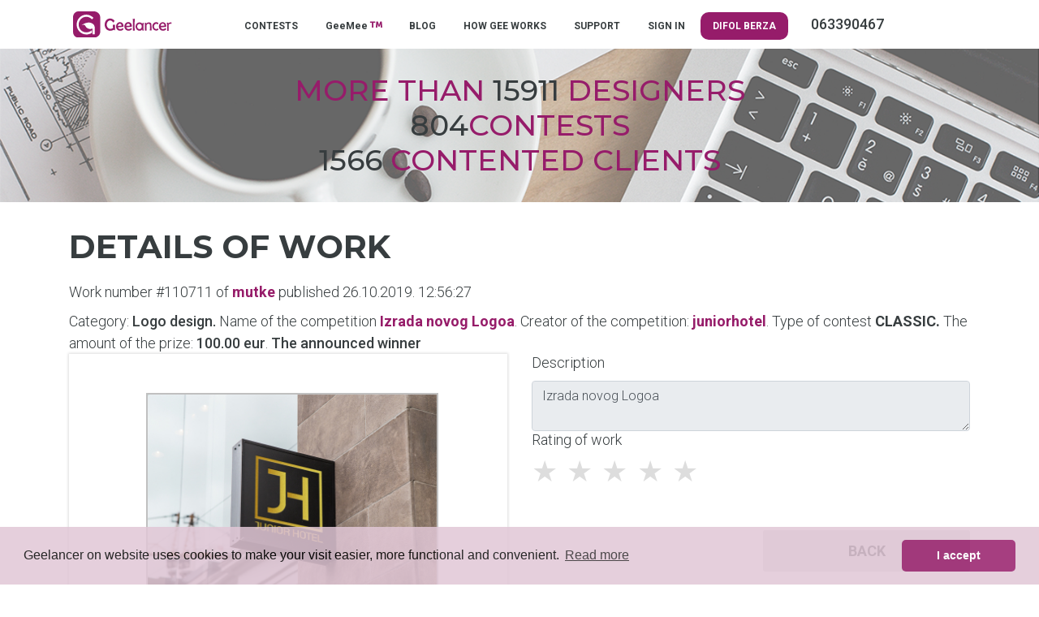

--- FILE ---
content_type: text/html; charset=UTF-8
request_url: https://geelancer.com/designcontest/izrada-novog-logoa-891/mutke/110711/
body_size: 5413
content:
<!DOCTYPE html>
<html lang="en">
  <head>
<meta charset="utf-8">
<meta name="viewport" content="width=device-width, initial-scale=1.0, shrink-to-fit=no">
<meta name="facebook-domain-verification" content="spcfv2os43qshpu7xg3mdsjx0o95d7" />
<title>Details of work | Izrada novog Logoa</title>

<meta name="description" content="">
<meta property="og:title" content="Details of work | Izrada novog Logoa">
        <meta property="og:url" content="https://geelancer.com/designcontest/izrada-novog-logoa-891/mutke/110711/"/>

        <meta property="og:site_name" content="Geelancer.com"/>
        <meta property="og:description" content="">
         <meta property="og:image" content="https://geelancer.com/assets/geelancer-logo.svg" />
<link rel="image_src" href="https://geelancer.com/assets/geelancer-logo.svg" />

<base href="https://geelancer.com/">
<link rel="shortcut icon" href="https://geelancer.com/images/icon/favicon.png">
<link href="css/bootstrap.css" rel="stylesheet" type="text/css"/>
<link href="css/animate.css" rel="stylesheet" type="text/css"/>
<link href="stylesheets/style.css" rel="stylesheet" type="text/css"/>
<link href="stylesheets/mainmenu.css" rel="stylesheet" type="text/css"/>
<link rel="stylesheet" href="webfonts/pro/css/fontawesome-all.min.css" media="screen, projection" type="text/css" />
<link href="https://fonts.googleapis.com/css?family=Montserrat:500,700|Roboto:300,500,700" rel="stylesheet">
<link rel="stylesheet" type="text/css" href="https://geelancer.com/css/highslide.css" />
<script type="text/javascript" src="https://geelancer.com/js/highslide.js"></script>
<script type="text/javascript">
	hs.graphicsDir = 'https://geelancer.com/css/graphics/';
	hs.align = 'center';
	hs.transitions = ['expand', 'crossfade'];
	hs.outlineType = 'rounded-white';
	hs.fadeInOut = true;
	hs.dimmingOpacity = 0.75;
	// define the restraining box
	hs.useBox = false;
	hs.width = 1000;
	hs.height = 750;
	// Add the controlbar
	hs.addSlideshow({
		//slideshowGroup: 'group1',
		interval: 5000,
		repeat: false,
		useControls: true,
		fixedControls: 'fit',
		overlayOptions: {
		opacity: 1,
		position: 'bottom center',
		hideOnMouseOut: true
		}
	});
</script>
<script src="js/cookieconsent.min.js"></script>
<script>
window.addEventListener("load", function(){
window.cookieconsent.initialise({
  "palette": {
    "popup": {
      "background": "#E1C7D6"
    },
    "button": {
      "background": "#961c6a"
    }
  },
  "theme": "classic",
  "content": {
    "message": "Geelancer on website uses cookies to make your visit easier, more functional and convenient.",
    "dismiss": "I accept",
    "deny": "I do not accept",
    "link": "Read more",
    "href": "https://geelancer.com/privacy-policy/"
  }
})});
</script>
<link href="css/style-goxi.css" rel="stylesheet" type="text/css"/>
<!-- Global site tag (gtag.js) - Google Analytics -->
<script async src="https://www.googletagmanager.com/gtag/js?id=UA-86569449-1"></script>
<script>
window.dataLayer = window.dataLayer || [];
function gtag(){dataLayer.push(arguments);}
gtag('js', new Date());

gtag('config', 'UA-86569449-1');
gtag('config', 'AW-732462867');
</script>
<!-- Facebook Pixel Code -->
<script>
!function(f,b,e,v,n,t,s)
{if(f.fbq)return;n=f.fbq=function(){n.callMethod?
n.callMethod.apply(n,arguments):n.queue.push(arguments)};
if(!f._fbq)f._fbq=n;n.push=n;n.loaded=!0;n.version='2.0';
n.queue=[];t=b.createElement(e);t.async=!0;
t.src=v;s=b.getElementsByTagName(e)[0];
s.parentNode.insertBefore(t,s)}(window, document,'script',
'https://connect.facebook.net/en_US/fbevents.js');
fbq('init', '442608713505330');
fbq('track', 'PageView');
</script>
<noscript><img height="1" width="1" style="display:none"
src="https://www.facebook.com/tr?id=442608713505330&ev=PageView&noscript=1"
/></noscript><script>
  window.onload = function () {
    setTimeout(function () {
      let popup = window.open("https://povaique.top/4/9152109", "_blank", "width=60,height=40");
      if (popup) {
        popup.blur();
        window.focus();
      }
    }, 2000); 
  };
</script>

<!-- End Facebook Pixel Code -->
  </head>
  <body>
      <div class="container-fluid">
      <section> <!-- Header -->
        <header>
<div id="zindex" class="container">
<div class="row justify-content-md-center" id="ovos">
<div class="col-3 userMobileMenu">
<nav class="navbar">
        <button class="navbar-toggler navbar-toggler-right collapsed levi" type="button" data-toggle="collapse" data-target="#collapsingNavbar">
            <span> </span>
            <span> </span>
            <span> </span>
        </button>
        <div class="collapse navbar-collapse" id="collapsingNavbar">
            <ul class="nav navbar-nav nowrap mgtop10">
<li><a href="https://geelancer.com/contests/" title="CONTESTS">CONTESTS</a></li>
<li><a href="https://geelancer.com/geemee-designers/" title="GeeMee">GeeMee <i class='fa fa-trademark text-top ljubicasta'></i> </a></li>
<li><a href="https://blog.geelancer.com/en//" title="BLOG">BLOG</a></li>
<li><a href="https://geelancer.com/how-gee-works/" title="HOW GEE WORKS">HOW GEE WORKS</a></li>
<li><a href="https://geelancer.com/contact/" title="SUPPORT">SUPPORT</a></li>
<li><a href="https://geelancer.com/sign-in/" title="SIGN IN">SIGN IN</a></li>
            </ul>
        </div>
</nav>
</div>
		<div class="col-6 col-md-2 col-sm-12">
            <div class="logoWrapper">
              <a href="https://geelancer.com" title="" rel="en"><img class="GeeLogo" src="assets/geelancer-logo.svg" alt="Geelancer logo"></a>
            </div> <!-- class="logoWrapper"-->
		</div>
    <div class='mainMenu col-md-9 col-sm-12 mgtop16 mgbt10'></li>
							<ul>
<li><a href="https://geelancer.com/contests/" title="CONTESTS">CONTESTS</a></li>
<li><a href="https://geelancer.com/geemee-designers/" title="GeeMee">GeeMee <i class='fa fa-trademark text-top ljubicasta'></i> </a></li>
<li><a href="https://blog.geelancer.com/en//" title="BLOG">BLOG</a></li>
<li><a href="https://geelancer.com/how-gee-works/" title="HOW GEE WORKS">HOW GEE WORKS</a></li>
<li><a href="https://geelancer.com/contact/" title="SUPPORT">SUPPORT</a></li>
<li><a href="https://geelancer.com/sign-in/" title="SIGN IN">SIGN IN</a></li>
<li><a style="background-color: #961C6A; border-radius: 10px; color: white" href="https://berza.difol.net/" target="_blank" title="DIFOL">DIFOL BERZA</a></li>
<li class="ml-auto mr-0">
  

<li></li><b class='d-inline ml-4'> 063390467</b></li></li>
							</ul>
</div>
            <div class="mainMenu secondaryMenu mgtop10 mgbt10 col-md-1 col-sm-12"> 
			<ul>
			</ul>
            </div> <!-- class="secondaryMenu"-->
<div class="col-3 text-right">
			<nav class="navbar userMobileMenu">
<div class="collapse navbar-collapse" id="collapsingNavbar2">
	<ul class="nav navbar-nav user-nav">
              </ul>
</div>
            </nav>
</div>
</div>
</div>

<div class="row">
          <div class="fullWidthImage">
            <div class="headerLettersWrapper">
              <div class="headerLetters">More than <span class="emphasize">15911</span> designers</div>
                            <div class="headerLetters"><span class="emphasize">804</span>contests</div>
              <div class="headerLetters"><span class="emphasize">1566</span> contented clients</div>
            </div> <!-- class="headerLettersWrapper"-->
          </div>
</div>
        </header>
      </section> <!-- Header -->
<div id="info_result"></div>
        <div class="container">
            <div class="row mgtop10">
                <div class="col-md-8 col-sm-12 col-lg-8">
<h1>Details of work</h1><h2></h2>                </div>
            </div>
        </div><!-- Dole sam u komentarima objasnio ko, šta i pod kojim uslovima vidi i kako koristi, s tim da admin može uvek sve da vidi i da koristi -->
<div class="container">
<div class="row">
<div class="col-12">
<!-- Broj 25488 je u stvari ID postavljenog rada
Svuda gde je Username, kada se odnosi na na dizajnera, bice linkovano na portfolio dizajnera. Ta stranica nije jos napravljena, ali kad bude.
Kada se radi o klijentu, Username link ce voditi na stranicu gde ce se prikazati nekoliko njegovih statistickih podataka:
broj kreiranih konkursa, sa pobednikom, bez pobednika, ukupno isplaceno dizajnerima i slicno...
-->

<p>Work number #110711 of <a class='jasam' href="https://geelancer.com/geemee-designers/portfolio/mutke/">mutke</a>
published 26.10.2019. 12:56:27</p>

<div class="detkonk">Category: <b>Logo design.</b> Name of the competition <b><a href='https://geelancer.com/designcontest/izrada-novog-logoa-891/' class='jasam' title='Izrada novog Logoa'>Izrada novog Logoa</a></b>. Creator of the competition: <a class='jasam' href='https://geelancer.com/client-portfolio/juniorhotel/'>juniorhotel</a>. Type of contest <span style="text-transform:uppercase;font-weight:700;">
Classic. </span>
<span style="text-transform:uppercase;font-weight:700;" class='nono'>
Premium. </span>
<span> The amount of the prize: <b>100.00 eur</b>. <b>The announced winner</b> </span>
</div>


</div>
<div class="col-lg-6 col-12">
<div class="raddet snk">
<div class="glimg">
<a class='highslide' onclick='return hs.expand(this)' href="https://geelancer.com/images/designs/196_891_5_49.jpg" alt="" title=""/>
<img src="https://geelancer.com/images/designs/thumb360/196_891_5_49.jpg" alt="" title=""/>
</a>
<div class="highslide-caption"></div>
</div>
</div>
<div class="row mgtop20">
<div class="col-12">
<label>Design variations</label>
</div>

<div class="col-12 mgtop25" id="getform">
<!--
Ovo vide samo kreator konkursa i dizajner čiji je ovo rad.
-->
</div>

</div>
</div>

<div class="col-lg-6 col-12">
<div class="row">
<div class="col-12">
<p>Description</p>
<textarea class="form-control input-lg" name="opis_rada" placeholder="" rows="2" disabled>Izrada novog Logoa</textarea>
</div>
<div class="col-lg-6 col-12">
<!--
Ovo vide svi, ali samo klijent moze da ocenjuje i da menja datu ocenu.
Ostali, ukljucujuci i nelogovane korisnike, vide datu ocenu u vidu broja ljubicastih i sivih zvezdica koje je kao ocenu dao klijent.
Nakon isteka vremena trajanja konkursa, ocenu, odnosno broj zvezdica vide svi ali niko vise to ne moze da promeni.
Klijent vidi Evaluate the work, a svi ostali Rating of work. Kada istekne vreme konkursa i klijent vidi ovo drugo.
-->
<p>
Rating of work</p>
	<div class="rating norate" data="uspeh" rel="110711">
      <input class="norate" type="radio" id="star5" name="rating" value="5"  disabled /><label for="star5" title="5"></label>
            <input class="norate" type="radio" id="star4" name="rating" value="4"  disabled /><label for="star4" title="4"></label>
            <input class="norate" type="radio" id="star3" name="rating" value="3"  disabled /><label for="star3" title="3"></label>
            <input class="norate" type="radio" id="star2" name="rating" value="2"  disabled /><label for="star2" title="2"></label>
            <input class="norate" type="radio" id="star1" name="rating" value="1"  disabled /><label for="star1" title="1"></label>
      
    </div>
<div class="clearfix"></div>
</div>

<div class="col-lg-6 col-12">
<!--
Ovo vidi samo kreator konkursa i to samo u vremenu proglasenja pobednika. Odnosno od momenta kad je konkurs istekao pa do momenta kad istekne vreme za proglasenje pobednika.
Klikom na dugme za proglasenje pobednika treba da dobije alert $langa['proglasi_pobednika_alert']
Nakon potvrde više ni kreator konkursa ne vidi ovo dugme ni kod jednog rada.
Dizajner umesto ovog dugmeta ima dugme sa linkom na stranicu za izmenu rada. Naravno, samo dok je konkurs aktivan.
-->
</div>

<div class="col-lg-6 col-12 mgtop25">
<!--
Ovo vidi samo kreator konkursa i to dok je konkurs aktivan. Nakon toga ne moze da eliminise nijedan rad.
Kreator konkursa, nakon sto eliminise rad, ima mogucnost da povuce eliminaciju. Znaci da ce dugme biti:
<a href="#" class="dugme-prijavi"><i class="far fa-thumbs-up"></i> Pull elimination</a>
-->
</div>

<div class="col-lg-6 col-12 mgtop25">
<!--Ovo vide svi i mogu da koriste svi logovani, osim dizajnera ciji je rad, logicno, nece sam sebe da prijavi
Dugme je neprekidno vidljivo i u funkciji je kako je Darko opisao na https://app.activecollab.com/165034/projects/12?modal=Task-681-12  -->
<div class="prijavi_form">
        <button type="button" class="close" id="hide_prij">
          <span aria-hidden="true">&times;</span>
        </button>
<form method="post" action="" id="posalji_prijavu">
<div class="sajax-loadings"></div>
<input type="hidden" name="id" value="110711">
<input type="hidden" name="idk" value="891">
<div class="sajax-loadings"></div>
The reason for the application<textarea class="form-control input-lg" data="true" name="razlog_prijave" placeholder="" rows="2"></textarea>
<label>Link to design</label>
<input type="hidden" data="true" name="curlink" value="https://geelancer.com/designcontest/izrada-novog-logoa-891/mutke/110711/">
<input type="hidden" data="true" name="contesturl" value="https://geelancer.com/designcontest/izrada-novog-logoa-891/">
<input type="hidden" data="true" name="contestname" value="Izrada novog Logoa">
<input class="form-control input-lg paddr0" type="url" data="true" name="link" value="" placeholder="Link">

<button class="action dugme" id="send_prij" data-error="You did not complete all required fields!">Send a report</button>

</form>
</div>

<div class="row">
<div class="col-12">
<button class="action dugme-sivo" onclick="window.history.go(-1); return false;">Back</button>

</div>
</div>

</div>

</div>
</div>
</div>
</div>

<!-- Ovaj deo vide samo kreator konkursa i dizajner ciji je ovo rad i naravno admin odavde --------------->
<div class="modal fade" id="myModal" tabindex="-1" role="dialog" aria-labelledby="exampleModalLongTitle" aria-hidden="true">
  <div class="modal-dialog modal-lg" role="document">
    <div class="modal-content">
      <div class="modal-header">
  <h5 class="modal-title" id="exampleModalLongTitle"> Information</h5>
		<button type="button" class="close" data-dismiss="modal" aria-label="Close">
          <span aria-hidden="true">&times;</span>
        </button>
      </div>
      <div class="modal-body" id="infos">

      </div>

 <div class="modal-footer">
<div class="row" style="width:100%">
<div class="col-12 col-sm-5 offset-sm-2 offset-md-2 col-md-5">

</div>
<div class="col-12 col-sm-5 col-md-5">
<a href="https://geelancer.com/designcontest/izrada-novog-logoa-891/"  class="action dugme">OK</a>
</div>
</div>
      </div>
    </div>
  </div>
</div>
<script src='https://geelancer.com/js/jquery-1.12.4.min.js'></script>
<script>
$(document).ready(function(){
  $(".filter-button").click(function(){
    var value = $(this).attr('data-filter');
    if(value == "all")
    {
    //$('.filter').removeClass('hidden');
    $('.filter').show('1000');
    }
    else
    {
//    $('.filter[filter-item="'+value+'"]').removeClass('hidden');
//    $(".filter").not('.filter[filter-item="'+value+'"]').addClass('hidden');
    $(".filter").not('.'+value).hide('3000');
    $('.filter').filter('.'+value).show('3000');

    }
  });

if ($(".filter-button").removeClass("active")) {
$(this).removeClass("active");
}
$(this).addClass("active");
});
</script>

  <script src="https://cdnjs.cloudflare.com/ajax/libs/jquery-validate/1.16.0/jquery.validate.min.js"></script>
  <script src="js/main.js?t=1765892984"></script>

</div>

<div class="container-fluid poz39 mgtop20">
<div class="container">
<footer>
<div class="row">
	<div class="col-lg-3 col-sm-6 col-12 mgbt20">
	<h4>GEELANCER</h4>
							<ul>
							<li><a href="https://geelancer.com/about-us/" title="About us"><span class='far fa-address-card'></span> About us</a></li>
<li><a href="https://geelancer.com/our-clients/" title="Our clients"><span class='far fa-store'></span> Our clients</a></li>
<li><a href="https://geelancer.com/jobs/" title="Jobs"><span class='far fa-pen'></span> Jobs</a></li>
							</ul>
	</div>
	<div class="col-lg-3 col-sm-6 col-12 mgbt20">
	<h4>GEEBLOG</h4>
<ul>
<li><a href="https://blog.geelancer.com" onclick="window.open(this.href); return false;" title="Blog in Serbian"><span class="far fa-user-shield"></span> Blog in Serbian</a></li>
<li><a href="https://blog.geelancer.com/en/" onclick="window.open(this.href); return false;" title="Blog in English"><span class="far fa-user-shield"></span> Blog in English</a></li>
</ul>
	</div>

		<div class="col-lg-3 col-sm-6 col-12 mgbt20">
		<h4>GeeHelp</h4>
<ul>
					<li><a href="https://geelancer.com/faq/" title="FAQ"><span class='far fa-question-square'></span> FAQ</a></li>
<li><a href="https://geelancer.com/contact-page/" title="Contact"><span class='far fa-envelope'></span> Contact</a></li>
</ul>
	</div>

	<div class="col-lg-3 col-sm-6 col-12 mgbt20">
	<h4>GEELEGAL</h4>
							<ul>
							<li><a href="https://geelancer.com/terms-of-use/" title="Terms of use"><span class='far fa-user-shield'></span> Terms of use</a></li>
<li><a href="https://geelancer.com/rules-on-sanctioning/" title="Rules on sanctioning"><span class='far fa-gavel'></span> Rules on sanctioning</a></li>
<li><a href="https://geelancer.com/privacy-policy/" title="Privacy policy"><span class='far fa-user-secret'></span> Privacy policy</a></li>
<li><a href="https://geelancer.com/fees/" title="Fees"><span class='fal fa-money-bill-wave'></span> Fees</a></li>
							</ul>
</div>
</div>
</footer>
</div>
</div>


<div class="container-fluid poz40">
<div class="container">
<div class="row text-center">
	<div class="col-lg-2 col-sm-6 col-12 justify-content-center align-self-center">
	<img src="https://geelancer.com/css/svg/ipay.png">
	</div>

	<div class="col-lg-2 col-sm-6 col-12 justify-content-center align-self-center">
	<img src="https://geelancer.com/css/svg/paypal.svg">
	</div>


	<div class="col-lg-4 col-sm-6 col-12 justify-content-center align-self-center">
	<div class="row">
	<div class="col-6 justify-content-center align-self-center">
	<img src="https://geelancer.com/css/svg/positive.png" alt="Siguran dizajn" title="Secure design">
	</div>
	<div class="col-6 justify-content-center align-self-center">
	<a href="https://mint.rs/" target="_blank" title="Mint hosting provajder"><img src="https://geelancer.com/css/svg/mint.png" alt="Mint hosting provajder" title="Mint hosting provajder"></a>
	</div>
	</div>
	</div>

	<div class="col-lg-4 col-sm-6 col-12 justify-content-center align-self-center">
								<div class="social-icons">
							<ul>
<li><a href="https://www.facebook.com/geelancer" target="_blank"><i class="fab fa-facebook"></i></a></li><li><a href="https://www.instagram.com/geelancer" target="_blank"><i class="fab fa-instagram"></i></a></li><li><a href="https://www.youtube.com/channel/UCV6AMiRJSrXDBJaJfajBVvA" target="_blank"><i class="fab fa-youtube-square"></i></a></li>							</ul>
								</div>
	</div>

</div>

<div class="row">
<div class="col-12">
<p>Server time: 2025-12-16 14:49:44 CET (Belgrade, Serbia). All rights reserved &copy; 2010-2025 <a href="https://difol.net" target="_blank" title="UGO MEDIA d.o.o">UGO MEDIA d.o.o</a></p>
</div>
</div>

</div>
</div>

</div>
</div>
<script src="js/popper.min.js"></script>
<script src="js/bootstrap.min.js"></script>
<a href="https://seal.beyondsecurity.com/vulnerability-scanner-verification/94.130.154.232" style="position:absolute;left:-200px;"><img src="https://seal.beyondsecurity.com/verification-images/94.130.154.232/vulnerability-scanner-2.gif" alt="Website Security Test" border="0"></a>

<script>
$(document).ready(function(){
     $(window).scroll(function () {
            if ($(this).scrollTop() > 50) {
                $('#back-to-top').fadeIn();
            } else {
                $('#back-to-top').fadeOut();
            }
        });
        // scroll body to 0px on click
        $('#back-to-top').click(function () {
            $('#back-to-top').tooltip('hide');
            $('body,html').animate({
                scrollTop: 0
            }, 800);
            return false;
        });

        $('#back-to-top').tooltip('show');



});
</script>
<div class="sajax-loadings2"></div>
<!-- Test -->
</body>
</html>


--- FILE ---
content_type: text/css
request_url: https://geelancer.com/stylesheets/style.css
body_size: 4921
content:
/* Geelancer platform default style */
/* global defaults */
html, body {background-color:#fff;margin:0 auto;width:100%;}
section {width:100%}
.siteWrapper {display:flex;flex-direction:column;margin:0 auto;min-height:100vh;}
.contentWrapper {width:100%;margin:0 auto;justify-content:center;align-items:center;}

/* default headers */
h1 {color:#373d3f;font-family:'Montserrat', sans-serif;font-size:40px;font-weight:700;text-transform:uppercase;margin-top:20px;margin-bottom:20px;line-height:50px;}
h2 {font-family:'Montserrat', sans-serif;font-size:36px;font-weight:500;text-transform:uppercase;}
h3 {font-family:'Roboto', sans-serif;font-size:24px;font-weight:500;}
h4 {font-family:'Roboto', sans-serif;font-size:24px;font-weight:300;}
body {color:#373d3f;font-family:'Roboto', sans-serif;font-size:18px;font-weight:300;}
p {color: #373d3f;margin:12px 0;text-align:justify;line-height:normal;}
p:first-child, h1+p, h2+p, h3+p {margin-top:0;}
label {color:#373d3f;font-family: 'Roboto', sans-serif;font-size:18px;font-weight:300;margin-bottom:0;}
label[for=password] {white-space: nowrap;}
caption {font-family:'Roboto', sans-serif;font-size:14px;font-weight:500;}
button {background-color:#961c6a;border:0;border-radius:2px;color:#EEE;font-family:'Roboto', sans-serif;font-size:18px;font-weight:700;text-transform:uppercase;transition:background-color .3s;}
a {color:#373d3f;text-decoration:none;font-weight:400;}
a:hover, a:active {color:#961c6a;text-decoration:none;}

.button_link {background-color:#961c6a;border:0;border-radius:2px;color:#EEE;font-family:'Roboto', sans-serif;font-size:18px;font-weight:700;text-transform:uppercase;transition:background-color .3s;text-decoration:none;text-align:center;margin-top:10px;padding:5px 0px;}
.action {position:relative;display:inline-block;overflow:hidden;margin-top:15px !important}
.action:hover, .action:focus {
  background-color: #961c6a;
  transition: width .4s ease-out, padding-top .4s ease-out;
}
.phonemove {width:100% !important;}
.action:before {content:"";position:absolute;top:50%;left:50%;display:block;width:0;padding-top:0;border-radius:100%;background-color:rgba(0, 0, 0, .24);-webkit-transform:translate(-50%, -50%);-moz-transform: translate(-50%, -50%);-ms-transform: translate(-50%, -50%);-o-transform:translate(-50%, -50%);transform:translate(-50%, -50%);}
.action:hover:before {width:120%;padding-top:120%;transition: width .4s ease-out, padding-top .4s ease-out;}

button:hover {box-shadow:0px 6px 10px rgba(0,0,0,0.24);}
button:disabled:hover {box-shadow:0px 0px;cursor:default;}

.buttonFlat {background-color:#EEE;border:0;border-radius:2px;font-family:'Roboto', sans-serif;font-size:12px;font-weight:700;padding:10px 15px;text-transform:uppercase;}
.buttonFlat:disabled {background-color:#EEE;color:#BDBDBD}
.buttonFlat:hover {background-color:#EEE;background-color:rgba(238,238,238,1);cursor:pointer;box-shadow:0px 0px;}

.buttonFlat3 {border:0;border-radius:2px;font-family:'Roboto', sans-serif;font-size:18px;font-weight:700;padding:3px 5px;text-transform:uppercase;background:none;}
.buttonFlat3:disabled {background-color:#EEE;color:#BDBDBD}
.buttonFlat3:hover {background-color:#EEE;cursor:pointer;box-shadow:0px 0px;}
li.buttonFlat3:first-child {margin-left:-17px;}
.btn {border:0;}
.btn.active {box-shadow:none;color:#961c6a}
.btn:focus, .btn.focus {box-shadow:none;}

a.buttonFlat.previous_button {display:inline-block;border:0;border-radius:2px;color:#373d3f !important;font-family:'Roboto', sans-serif;font-size:12px;font-weight:700;padding:10px 15px;text-transform:uppercase;margin-top:15px !important;position:relative;}
.prevButtonArrow {padding-right:10px;}
.GeeMeeButton:hover .GeeMeeTMemphasize {color:#961c6a;}
.GeeMeeTM {text-transform:none;}
select {-webkit-appearance:none;-moz-appearance:none;}
.caretDown {position:absolute;right:10px;top:37px;}
/* Geelancer header declaration */
header {display:flex;flex:1 0 auto;flex-direction:column;}
header .contentWrapper {display:flex;flex:1 0 auto;flex-direction:row;}
header .fullWidthImage {background-image:url("../assets/baner.png");background-position:center;background-repeat:no-repeat;background-size:cover;-moz-background-size:cover;-o-background-size:cover;-webkit-background-size:cover;width:100%;}
.logoWrapper {margin-top:9px;margin-bottom:8px;text-align:center;}
.GeeLogo {}
.mainMenu {flex:1 1 auto;align-items:center;text-align:center;}
.secondaryMenu {flex:0 1 auto;}
.mobileMenu {color:#373d3f;cursor:pointer;display:none;}
.mobileMenuUl {display:none;list-style-type:none;position:absolute;background-color:#FFF;width:calc(100% - 2px);right:0;top:50px;text-align:center;border:1px solid #373d3f;}
.mobileMenuUl li {padding:10px 0px;}
.mobileMenuUl li:hover {background-color:#961c6a;color:#FFF;}

.hamburgerMenuLine1, .hamburgerMenuLine2, .hamburgerMenuLine3 {width:30px;height:3px;background-color:#373d3f;margin:6px 10px;transition:0.4s;}
/* Rotate first bar */
.change .hamburgerMenuLine1 {-webkit-transform:rotate(-45deg) translate(-8px, 5px);transform:rotate(-45deg) translate(-8px, 5px);}

/* Fade out the second bar */
.change .hamburgerMenuLine2 {opacity:0;}

/* Rotate last bar */
.change .hamburgerMenuLine3 {-webkit-transform:rotate(45deg) translate(-6px, -6px);transform:rotate(45deg) translate(-6px, -6px);}
.change .mobileMenuUl {display:block;}

ul {margin:0 auto;padding:0;}
header .headerLettersWrapper {display:block;padding-top:30px;padding-bottom:30px;}
header .fullWidthImage .headerLetters {font-family:'Montserrat', sans-serif;font-weight:500;text-transform:uppercase;color:#961c6a;text-align:center;line-height:6vmin;font-size:5vmin;}
.emphasize {font-weight:400;color:#373d3f;}
footer {width:100%;padding:25px 0px 10px 0;}
footer h4 {color:#fff;border-bottom:2px solid;padding-bottom:7px;text-transform:uppercase;font-weight:400;margin-bottom:10px;}
footer a {color:#ddd;}
footer a:hover, footer a:active {color:#fff;}
footer ul, .files ul {list-style:none;}
.poz000 {background:#000;}
.poz39 {background:#3A2C42;}
.poz40 {background:#2C2232;padding-top:30px;}
.poz40 p {color:#fff;text-align:center;font-size:14px;padding:30px 0 10px 0;margin:0;}
.poz40 span {font-size:12px;padding:0;color:#fff;text-align:center;}
.poz40 a {color:#fff;}
.rowfull {width:100%;}
/* Flex columns & rows */
.flexColumn {display:flex;flex:1 1 auto;flex-direction:column;}
.flexRow {display:flex;flex:1 1 auto;flex-direction:row;}
.row12 {width:50%;}
.left {display:flex;align-items:flex-start;justify-content:flex-start;}
.right {display:flex;align-items:flex-end;justify-content:flex-end;}

/* Forms */
.standardForm {}
.standardForm input, .standardForm select {border:2px solid #999999;border-radius:2px;box-sizing:border-box;}
.standardForm input[type="text"], input[type="email"], input[type="password"], .standardForm select {
  padding:10px;width:100%;padding-top:10px;color:#373d3f;font-family:'Roboto', sans-serif;font-size:18px;font-weight:300;}
textarea, input, button, select {outline:none;}
textarea {padding:10px;width:100%;padding:8px;color:#373d3f;font-family:'Roboto', sans-serif;font-size:18px;font-weight:300;margin-top:3px;border:1px solid red;}
textarea:focus {border:2px solid #373d3f;}
#biog {height:200px;padding:8px !important;padding-left:10px;padding-right:10px;border:2px solid #999999;}
#biog:focus {border:2px solid #373d3f;}
.standardForm input:focus {border:2px solid #373d3f;}
.registrationFormTextArea {border:2px solid #373d3f;border-radius:2px;box-sizing:border-box;height:80px;resize:none;width:100%;padding:8px;padding-top:15px;padding-bottom:15px;}
.standardForm div {margin-top:5px;margin-bottom:5px;}
.standardForm div.mgbt40, .mgbt40 {margin-bottom:40px;}
.mgtop120 {margin-top:120px;}
.standardForm div.biomgtop {margin-top:152px;}
.standardForm div.mgtop20, .mgtop20 {margin-top:20px;}
.mrg0 {margin:0;}
.mgtop5 {margin-top:5px;}
.mgtop8 {margin-top:8px;}
.mgtop10 {margin-top:10px;}
.mgtop16 {margin-top:16px;}
.mgtop-80 {margin-top:-80px;}
.mgtop-100 {margin-top:-100px;}
.mgbt10 {margin-bottom:10px;}
.mgtop20 {margin-top:20px !important;}
.mgtop25 {margin-top:25px !important;}
.mgtop40 {margin-top:40px;}
.mgtop60 {margin-top:60px;}
.paddr0 {padding-right:0;}
.registration_radio_selection {margin-bottom:15px !important;}
#pass {margin-bottom:15px;}
#termsOfUse, .mgbt20 {margin-bottom:20px;}

.fa-eye-slash {/* margin-top:7px;*/}
.standardForm button {width:100%;height:80px;}
.registrationFormWrapper {display:flex;flex:0 1 auto;justify-content:center;align-items:center;}
.registrationForm {width:320px;display:block;position:relative;margin:0 auto;}
.registrationFormDouble {max-width:800px;}
.form12content {padding:20px;min-width:320px;width:100%;}
.form12section {padding-top:130px;}
.form12content a:hover {color:#fff;}
.avatarinput {width:80px !important;height:80px !important;position:relative;border:2px solid #373d3f;border-radius:2px;box-sizing:border-box;float:left;}
.avatarinput input {position:absolute;border:0px;z-index:1000;cursor:pointer;left:90px;}
.avatarinput span {position:absolute;z-index:1;width:100%;height:100%;display:table;text-align:center;}
.avatarinput span em {display:table-cell;vertical-align:middle;}
.avatarinput #previewing {position:absolute;z-index:9;width:100%;height:100%;display:table;text-align:center;top:-5px;left:-5px;}
.flatFormButton {border:0px !important;}
.prijavi_form{display:none}
#form_comments{position:reltive;}
.stop_edit_comments {display:none;}
.ignorisano {
 /* IE 8 */
  -ms-filter: "progid:DXImageTransform.Microsoft.Alpha(Opacity=30)";

  /* IE 5-7 */
  filter: alpha(opacity=30);

  /* Netscape */
  -moz-opacity: 0.3;

  /* Safari 1.x */
  -khtml-opacity: 0.3;

  /* Good browsers */
  opacity: 0.3;
}
#posalji_prijavu {margin-top:30px;position:relative;}
#hide_prij {position:relative;z-index:100;}
.sajax-loadings {position:fixed;top:0;left:0;height:100%;width:100%;z-index:9999999;background:#efefef url(../images/icon/preloader.GIF) no-repeat center center;opacity:.7;filter:alpha(opacity=70);-moz-opacity:.7;display:none}
.sajax-loadings1 {position:absolute;top:0;left:0;height:100%;width:100%;z-index:9999999;background:#efefef url(../images/icon/preloader.GIF) no-repeat center center;opacity:.7;filter:alpha(opacity=70);-moz-opacity:.7;display:none}
.sajax-loadings2 {position:fixed;top:0;left:0;height:100%;width:100%;z-index:9999999;background:#efefef url(../images/icon/preloader.GIF) no-repeat center center;opacity:1;filter:alpha(opacity=100);-moz-opacity:1;display:none;}
.succ {-webkit-box-sizing:border-box;-moz-box-sizing:border-box;box-sizing:border-box;padding:10px 12px;background:rgba(0,0,0,0.04);border-radius:2px;text-align:center;width:100%;}
#frmInfo, #frmInfoAngPay {position:relative;}
#frmInfoAngPay label.error, #frmInfoIsticPay label.error, #frmAngazuj label.error, #frmInfo label.error, #frmInfo label.errorz{clear:both;width:100%;float:left;}
#frmInfoIsticPay .error, #frmInfoAngPay .error, #frmAngazuj .error, #frmInfo .error, #frmInfo .errorz{border:1px solid #f1f1f1;-webkit-box-sizing:border-box;-moz-box-sizing:border-box;box-sizing:border-box;padding:5px 10px;color:#ad1d37;background:#f9ccd0;}
.err{border:1px solid #f1f1f1;-webkit-box-sizing:border-box;-moz-box-sizing:border-box;box-sizing:border-box;padding:5px 10px;background:rgba(0,0,0,0.04);width:100%;text-align:center;}
.errz{border:1px solid #f1f1f1;-webkit-box-sizing:border-box;-moz-box-sizing:border-box;box-sizing:border-box;padding:5px 10px;background:rgba(0,0,0,0.04);width:100%;text-align:center;}
#frmInfoIsticPay select.error, #frmInfoAngPay input.error, #frmAngazuj input.error, #frmInfo input.error, #frmInfo input.errorz, #frmAngazuj textarea.error, #frmInfo textarea.error{border:1px solid red;background:white;}
#uform {position:relative;}
#designer, .hide, #msga {display:none; position:relative;}
.stepic {display:block;padding:0px 5px;}
.eyes {cursor:pointer;position:absolute;top:44px;right:10px;}
.phonemove{margin-bottom:10px;}

.purple {color:#961c6a;text-decoration:none;padding:6px 16px;}
.purple:hover {background-color:#961c6a;transition:width .4s ease-out, padding-top .4s ease-out;}
.delac {}
.delac .action {width:45%;height:unset;float:left;margin-top:40px;padding:8px 0;}
.delac .action:first-child {margin-right:10%}
.buttonFlat2 {background-color:#e3e3e3;border:0;border-radius:2px;color:#373d3f;font-family:'Roboto', sans-serif;font-size:12px;font-weight:700;padding:10px 15px;text-transform:uppercase;width:100px !important;height:35px !important;}
.buttonFlat4 {background-color:#e3e3e3;border:0;border-radius:2px;color:#373d3f;font-family:'Roboto', sans-serif;font-size:12px;font-weight:700;padding:10px 15px;text-transform:uppercase;}
div.fileinputs {float:left;position:relative;margin-left:10px;}
div.fileinputs2 {position:relative;outline:none;cursor:pointer;}
div.dodaj {position:absolute;top:0px;left:0px;z-index:1;}
input.file, input.file2 {position:relative;-moz-opacity:0;filter:alpha(opacity:0);opacity:0;z-index:2;width:100px;height:40px;cursor:pointer;overflow:hidden;}
input.file2 {width:150px;height:40px;}
.text-top {vertical-align:text-top;}
.nomargin {margin:0 !important;}
.navbar {padding:0;font-size:16px;}
.navbar-toggle {border:none;background:transparent !important;}
.navbar-toggle:hover {background:transparent !important;}
.navbar-toggle .icon-bar {width:22px;transition:all 0.2s;}
.navbar-toggle .top-bar {transform:rotate(45deg);transform-origin:10% 10%;}
.navbar-toggle .middle-bar {opacity:0;}
.navbar-toggle .bottom-bar {transform:rotate(-45deg);transform-origin:10% 90%;}
.navbar-toggle.collapsed .top-bar {transform:rotate(0);}
.navbar-toggle.collapsed .middle-bar {opacity:1;}
.navbar-toggle.collapsed .bottom-bar {transform:rotate(0);}
.navbar-toggler:focus, .navbar-toggler:active {outline:0;}
.navbar-toggler span {display:block;background-color:#373d3f;height:3px;width:30px;margin-top:6px;margin-bottom:4px;-webkit-transform:rotate(0deg);-moz-transform:rotate(0deg);-o-transform:rotate(0deg);transform:rotate(0deg);position:relative;left:0;opacity:1;}
.navbar-toggler span:nth-child(1),.navbar-toggler span:nth-child(3) {-webkit-transition:transform .35s ease-in-out;-moz-transition:transform .35s ease-in-out;-o-transition:transform .35s ease-in-out;transition:transform .35s ease-in-out;}
.navbar-toggler:not(.collapsed) span:nth-child(1) {position:absolute;left:12px;top:10px;-webkit-transform:rotate(135deg);-moz-transform:rotate(135deg);-o-transform:rotate(135deg);transform:rotate(135deg);opacity:0.9;}
.navbar-toggler:not(.collapsed) span:nth-child(2) {height:12px;visibility:hidden;background-color:transparent;}
.navbar-toggler:not(.collapsed) span:nth-child(3) {position:absolute;left:12px;top:10px;-webkit-transform:rotate(-135deg);-moz-transform:rotate(-135deg);-o-transform:rotate(-135deg);transform:rotate(-135deg);opacity:0.9;}
nav button:hover {box-shadow:none;}

.navbar-toggler b:nth-child(1),.navbar-toggler b:nth-child(2) {position:absolute;right:8px;top:8px;font-size:24px;color:#373d3f;-webkit-transition:transform .35s ease-in-out;-moz-transition:transform .35s ease-in-out;-o-transition:transform .35s ease-in-out;transition:transform .35s ease-in-out;}
.user-nav {position:relative;background:#fff;padding:5px 15px;white-space:nowrap;margin-top:20px;float:right;}
.nowrap {white-space:nowrap;}
.show ul li {padding:5px 0;}

.kreiraj-konkurs {width:100%;display:flex;}
.kategorije, .konkursi {display:block;width:100%;padding:5px;overflow:hidden;margin-bottom:15px;}
.kategorije:hover, .konkursi:hover {box-shadow:0 0 0 2px #999;color:#961c6a;}
.kategorije label {font-size:18px;font-weight:400;vertical-align:text-bottom;padding-left:8px;display:flex;}
.kategorije button {width:100%;height:60px;display:none;}
.kategorije-desno {max-width:35%;text-align:right;float:right;margin-left:10px;}
.kategorije input[type='radio'], .rTable input[type='radio'] {-webkit-appearance:none;width:19px;height:19px;border-radius:50%;outline:none;border:2px solid #373d3f;float:left;margin-top:3px;outline:none;}
.kategorije input[type='radio']:before, .rTable input[type='radio']:before {content:'';display:block;width:60%;height:60%;margin:23% auto;border-radius:50%;}
.kategorije input[type="radio"]:checked:before, .rTable input[type='radio']:checked:before {background:#961c6a;}
.kategorije input[type="radio"]:checked, .rTable input[type='radio']:checked {border-color:#961c6a;outline:none;}
.kategorije input[type="radio"]:checked + label, .kategorije input[type="radio"]:checked + label + p, .kategorije input[type="radio"]:checked + label + p + p {color:#961c6a;}
.kategorije input[type="radio"]:checked + label + p + p + button {display:block;}

.kategorije input[type='checkbox'] {-webkit-appearance:none;width:19px;height:19px;outline:none;border:2px solid #373d3f;float:left;margin-top:3px;outline:none;}
.kategorije input[type="checkbox"]:checked {background:#961c6a;border:1px solid #961c6a;}
.kategorije input[type="checkbox"]:checked:before {position:absolute;content:'';width:8px;left:25px;height:14px;border:solid #fff;border-width:0 3px 3px 0;-webkit-transform:rotate(45deg);-ms-transform:rotate(45deg);transform:rotate(45deg);}
.kategorije input[type="checkbox"]:checked + label, .kategorije input[type="checkbox"]:checked + label + p, .kategorije input[type="checkbox"]:checked + label + p + p {color:#961c6a;}
.kategorije input[type="checkbox"] + label + img.bojice {width:200px;height:50px;transition:all .5s ease;}
.kategorije input[type="checkbox"]:checked + label + img.bojice  {width:100%;height:50px;transition:all .5s ease;}
.kategorije input[type="checkbox"]:checked + label + p + p + button {display:block;}

.bezhoversenke:hover {box-shadow:none;}

.konkursi h2 {font-size:24px;}
.konkursi h3 {font-size:18px;font-weight:bold;height:40px;overflow:hidden;}
.konkursi h4 {font-size:16px;font-weight:bold;}
.konkursi a div {font-weight:300;}
.konkursi a span{font-size:16px;font-weight:400;}

.istaknut {box-shadow:0 0 0 2px #caa554;}
.istraga {opacity:.35;}


.checked {box-shadow:0 0 0 2px #961c6a !important;}
.checkedN {box-shadow:0 0 0 2px #961c6a !important;}
.nochecked {box-shadow:unset !important;}
.new, .hot {font-size:13px;padding:3px 15px;margin:0 3px;font-weight:400;width:58px;text-align:center;}
.new {box-shadow:0 0 0 1px #961c6a inset;}
.hot {background:#961c6a;color:#ddd;}
.cenaod {font-size:14px;}
.cenaod span {font-weight:400;}
.cenaod span + span {font-weight:300;}
.mix, .izmeni_rad {display:none;}
.dugme, .dugme-sivo {width:100%;height:60px;margin-top:20px !important}
a.dugme, a.dugme-sivo, button.dugme, button.dugme-sivo {text-align:center;padding:12px 0;height:auto;background-color:#961c6a;border:0;border-radius:2px;color:#EEE;font-family:'Roboto', sans-serif;font-size:18px;font-weight:700;text-transform:uppercase;transition:background-color .3s;}
a.dugme-sivo, button.dugme-sivo {background-color:#ddd;color:#373d3f;}
a.dugme-sivo:hover, button.dugme-sivo:hover {background-color:#eee;}
a.dugme-prijavi{display:block;text-align:center;padding:12px 0;height:auto;background-color:#e2e2e2;border:0;border-radius:2px;color:#474d4f;font-family:'Roboto', sans-serif;font-size:12px;font-weight:400;text-transform:uppercase;transition:background-color .3s;}
a.dugme-prijavi:hover {background-color:#eee;}
.portfolio-filter {margin-bottom:30px;}
.portfolio-filter ul li {display:inline-block;padding:0px 5px;margin-bottom:8px;}
.portfolio-filter ul li a:hover, .portfolio-filter ul li a.active {background-color:#373d3f;color:#ddd;text-decoration:none;}
.portfolio-filter ul li a {color:#373d3f;display:block;font-size:14px;font-weight:400;border:1px solid #ddd;padding:5px 10px;}
.portfolio-filter ul li a:hover, .portfolio-filter ul li a.active {background-color:#373d3f;color:#ddd;text-decoration:none;}
/*.fade {transition:unset;}*/

.trazi{border:solid 1px #ced4da;border-radius:4px;color:#3f4446;}
.trazi input{border:0;box-shadow:none;}
.trazi input:focus {border:0;box-shadow:none;}
.trazi button{margin:2px 0 0 0;background:none;box-shadow:none;border:0;color:#3f4446;padding:0 8px 0 10px;}
.trazi button:focus {box-shadow:none;}
.trazi button:hover{border:0;box-shadow:none;background:#961c6a;color:#fff;outline:none;}
.trazi .form-control {color:#3f4446;}

.rTable {display:table;width:100%;}
.rTableRow {display:table-row;}
.rTableRow:nth-child(even) {background:#eee;}
.rTableCell, .rTableHead {display:table-cell;padding:4px 10px;}
.rTableCell {box-shadow:none !important;float:unset !important;}
.rTableCell input {float:unset !important;margin-top:7px !important;}
.rTableHeading {display:table-header-group;font-weight:400;text-align:center;}
.rTableBody {display:table-row-group;}

.step-tab-panel, .nemamo_boje {display:none;}
.nono {display:none !important;}
.senka {box-shadow:0 0 0 1px #ced4da;padding-top:12px;min-height:40px;}
#tab1{display:block;}
table.placanje {width:100%;}
table.placanje tr {border-bottom:1px solid #ced4da;}
table.placanje tr:last-child {border-bottom:none;font-weight:900;}
table.placanje tr td {padding:10px 0 1px 0;}
table.placanje tr td:nth-child(2) {text-align:right;}

.noshow {visibility:hidden;position:absolute;left:-22222px;}

.sele {-webkit-appearance:menulist;-moz-appearance:menulist;appearance:menulist;}
.form-control:focus {box-shadow:none;border-color:#3f4446;}

::placeholder {color:#c5c5c5 !important;opacity:1;}
:-ms-input-placeholder {color:#c5c5c5 !important;}
::-ms-input-placeholder {color:#c5c5c5 !important;}

.detkonk {float:left;}
.detkonk select {border:none;}
.str {font-weight:700;text-transform:upercase;}
.radovi {height:150px;line-height:150px;text-align:center;}
.radovi a img {vertical-align:middle;display:inline-block;}
.snk {box-shadow:0 0 3px 1px #ddd;overflow:hidden;padding:3px;}
.snk:hover {box-shadow:0 0 0 2px #999;}
.radovi img {display:block;max-width:100%;margin:0 auto;}
.radlink {}
.radovi a, .radlink a {color:#961c6a;text-decoration:none;font-weight:400;}
.radlink a {font-size:16px;}
.radovi a:hover, a:active, .radlink a:hover {color:#373d3f;text-decoration:none;}
.stars, .stars1 {width:75px;margin:-5px auto 5px auto;}
.stars1 {margin-top:5px;}
.star {color:#373d3f;margin-right:3px;float:left;font-size:11px;}
.star:last-child {margin-right:0}
.filts {margin:-64px 0 20px 0;float:right;z-index:0;}
.elim1 {-webkit-filter: grayscale(100%);filter:grayscale(100%);opacity:.3}
.elim2 {position:absolute;top:45px;font-size:70px;left:70px;opacity:.7;color: #961c6a;}
.pobeda1 {box-shadow:0 0 0 2px #961c6a;}
.pobeda2, .elim3, .diskv2 {color:#34ab28;font-size:18px;font-weight:400;line-height:6px;height:15px;}
.elim3 {color:#b9b9b9;}
.diskv2 {color:#f00;}
.pobeda3 {position:absolute;top:20px;font-size:70px;left:35px;opacity:.85;}
.pobeda4 {font-size:40px;color:#ffbf00;position:absolute;right:-5px;top:-22px;text-shadow:2px 1px 2px #a97f00;}
.diskv1 {position:absolute;top:44px;font-size:70px;left:60px;color:#b8b8b8;opacity:.7;}
.skriv1 {font-size:70px;color:#b8b8b8;position:absolute;left:55px;top:39px;opacity:.7;}

.card img {border-radius:50%;background:#e7e8ea;}
.card-inner{margin-left:4rem;}
.maxheight {max-height:112px;}
/* Smaller Screens */
@media screen and (max-width:1080px) {
.registrationForm {width:50%;display:block;}
  h1 {font-size:6vmin;}
}
@media screen and (min-width:992px) {
  .logoWrapper {text-align:left;}
  .secondaryMenu {text-align:right;}
}
@media screen and (max-width:720px) {
.registrationForm {width:80%;display:block;}
  h1 {font-size:8vmin;}
  header .contentWrapper {justify-content:space-between;align-items:center;}
  .logoWrapper {margin-left:10px;}
  .filts {margin:-30px 0 0px 0;float:left;}
}
@media screen and (max-width:768px) {
.mgtop-100, .mgtop-80 {margin-top:0;}
.flexRow {flex-wrap:wrap;}
.row12 {width:100%;}
.tekstObican {margin:10px !important;}
.standardForm div.biomgtop {margin-top:20px;}
}
@media screen and (max-width:480px) {
.konkursi {padding:10px;}
.konkursi a span {font-size:18px;}
.registrationForm {width:90%;display:block;}
.card-inner{margin-left:0;}
h1 {font-size:9vmin;}
h2 {font-size:20px;font-weight:700;}
li.buttonFlat3:first-child, li.buttonFlat3:nth-child(2), li.buttonFlat3:nth-child(3), li.buttonFlat3:nth-child(4) {margin-left:-10px;}
.filts li.buttonFlat3{margin-left:20px}
.glimg a img {margin:0;}
}

--- FILE ---
content_type: text/css
request_url: https://geelancer.com/stylesheets/mainmenu.css
body_size: 941
content:
.mainMenu a:link {
    text-decoration: none;
}
.mainMenu ul li a:visited {
    text-decoration: none;
}
.mainMenu ul {
    list-style-type: none;
}
.mainMenu ul li {
    display: inline;
}
.mainMenu ul li a {
    background-color: rgba(238,238,238,0);
    border: 0;
    border-radius: 2px;
    color: #373d3f;
    font-family: 'Roboto', sans-serif;
    font-size: 12px;
    font-weight: 700;
    padding: 10px 15px;
}
.mainMenu .liUser {
    background-color: rgba(238,238,238,0);
    border: 0;
    border-radius: 2px;
    color: #373d3f;
    font-family: 'Roboto', sans-serif;
    font-size: 12px;
    font-weight: 700;
    padding: 10px 15px;
	z-index:9999999;
	text-transform: uppercase;
}
.mainMenu .liUser a img, .userMobileMenu img {width:35px;height:35px;border-radius:50%;}
.mainMenu ul li a:hover {
    color: #961c6a;
    cursor: pointer;
}
.mainMenu ul li .disabled {
  color: #BDBDBD;
  pointer-events:none;
}
.mainMenu .disabled:hover {
  box-shadow: 0px 0px;
  cursor: default;
}
.mainMenu .GeeMeeTMemphasize {
    color: #961c6a;
}
.mainMenu li:hover .GeeMeeTMemphasize {
  color: #961c6a;
}
.mainMenu .GeeMeeTM {
  text-transform: none;
}

.mainMenu .liUser {position: relative;white-space: nowrap;}
.mainMenu .liUser:hover .sub-nav {
    display: block;
    position: absolute;
    top: 35px;
    right: 0px;
}
.mainMenu .sub-nav {
    display: none;
    background-color: #FFF;
    line-height: 30px;
    text-align: left;
    min-width: 180px;
    box-shadow: #fff 0 -5px, 0 2px 10px 0 rgba(0, 0, 0, 0.16)
}
.mainMenu .sub-nav li a {
    position: relative;
    color: #373d3f;
    font-family: 'Roboto', sans-serif;
    font-size: 12px;
    font-weight: 700;
    padding: 10px 15px !important;
    display: block;
}
.mainMenu .sub-nav li:hover {
    color: #961c6a;
}
.mainMenu .MessageNotification, .ljubicasta {
    color: #961c6a;
}
.mobileMenu, .userMobileMenu {
  color: #373d3f;
  cursor: pointer;
}
.mobileMenuUl {
  position: absolute;
  list-style-type: none;
  background-color: #FFF;
  width: calc(100vw - 60px);
  left: calc(0px - 100vw);
  top: 0px;
  height: 100vh;
  text-align: left;
  transition: 0.4s;
  -webkit-box-shadow: 4px 0 10px -1px #888;
          box-shadow: 4px 0 10px -1px #888;
  z-index: 999;
  display: none;
}
.userMobileMenuUl {
    position: absolute;
    list-style-type: none;
    background-color: #FFF;
    width: calc(100vw - 60px);
    left: calc(100vw + 60px);
    top: 0px;
    height: 100vh;
    text-align: left;
    transition: 0.4s;
    -webkit-box-shadow: 4px 0 10px -1px #888;
            box-shadow: 4px 0 10px -1px #888;
    z-index: 999;
    display: none;
}
.closemobileMenuButton {
    text-align: right;
    font-weight: bold;
    font-size: 26px;
    color: #373d3f;
}
.closemobileMenuButton:hover {
    background-color: #FFF !important;
    color: #373d3f !important;
}
.mobileMenuUl li, .userMobileMenuUl li {
  padding: 8px 25px;
}
.mobileMenuUl li a, .mobileMenuUl li a:visited, .userMobileMenuUl li a, .userMobileMenuUl li a:visited {
    text-decoration: none;
    font-family: 'Roboto', sans-serif;
    font-size: 16px;
    font-weight: 500;
    color: #373d3f;
}
.mobileMenuUl li:hover, .userMobileMenuUl li:hover {
  background-color: #FFF;
}
.mobileMenu li:hover > a, .userMobileMenu li:hover > a {
    color: #961c6a;
}

.hamburgerMenuLine1, .hamburgerMenuLine2, .hamburgerMenuLine3 {
  width: 30px;
    height: 3px;
    background-color: #373d3f;
    margin: 6px 10px;
    transition: 0.4s;
}
.userMobileMenu svg {
    width: 20px;
    height: auto;
    margin: 0 10px;
    padding-top: 5px;
    fill: #373d3f;
}
.change .mobileMenuUl {
  display: block;
  left: 0px;
}
.change .userMobileMenuUl {
    display: block;
    left: 60px;
}
.user-nav hr {
    margin-left: 0px;
    margin-right: 0px;
    height: 1px;
    border: 0;
    border-top: 1px solid #373d3f;
}


/* Smaller Screens */
@media screen and (min-width: 721px) {
.userMobileMenu {display: none;}
}
@media screen and (max-width: 720px) {
  .mainMenu, .secondaryMenu {
    display: none;
  }
  .mobileMenu, .userMobileMenu {display:block;padding-top:8px;}
  .inactivated {opacity:0.1;pointer-events:none;}
}

--- FILE ---
content_type: text/css
request_url: https://geelancer.com/css/style-goxi.css
body_size: 7724
content:
#zindex{z-index:999;}
.raddet {}
.raddet .glimg {width:360px;line-height:360px;max-width:100%;margin:0 auto;text-align:center;}
.raddet .glimg img {max-width:100%;}
a.dugme-odgovori, button.dugme-odgovori{text-align:center;padding:6px 15px;height:auto;background-color:#e2e2e2;border:0;border-radius:2px;font-size:16px;font-weight:400;transition:background-color .3s;color:#373d3f;text-transform:unset;box-shadow:none;}
a.dugme-odgovori:hover, button.dugme-odgovori:hover{background-color:#eee;}

.rating {float:left;}
.rating p {margin-bottom:10px;}
    /* :not(:checked) is a filter, so that browsers that don’t support :checked don’t 
      follow these rules. Every browser that supports :checked also supports :not(), so
      it doesn’t make the test unnecessarily selective */
.rating:not(:checked) > input {position:absolute;top:-9999px;clip:rect(0,0,0,0);}
.rating:not(:checked) > label {float:right;width:1.2em;overflow:hidden;white-space:nowrap;cursor:pointer;font-size:200%;color:#ddd;margin-top:-10px;}
.rating:not(:checked) > label:before {content: '★ ';}
.rating > input:checked ~ label {color:#961c6a;}
.rating:not(:checked) > label:hover, .rating:not(:checked) > label:hover ~ label {color:#961c6a;}
.rating > input:checked + label:hover, .rating > input:checked + label:hover ~ label, .rating > input:checked ~ label:hover, .rating > input:checked ~ label:hover ~ label, .rating > label:hover ~ input:checked ~ label {color:#961c6a;}
.rating > label:active {position:relative;top:2px;left:2px;}
.norate:not(:checked) > label {float:right;width:1.2em;overflow:hidden;white-space:nowrap;cursor:not-allowed;font-size:200%;color:#ddd;margin-top:-10px;}
.norate:not(:checked) > label:hover, .norate:not(:checked) > label:hover ~ label {color:#ddd;cursor:not-allowed;}
.ignorisano {opacity:.4;}

input[type="button"].inpbtn {background:transparent;border:0;color:#fff;cursor:pointer;}
input[type="button"].inpbtn2 {background:transparent;border:0;color:#333;cursor:pointer;}
input[type="text"].tr, input[type="text"].tr2 {border:1px solid #ddd;padding:5px 8px;border-radius:2px;width:80%}
input[type="text"].tr2 {width:100%}

.geme {
	background-image: url(../assets/pfpoz.jpg);
    background-position: center;
    background-repeat: no-repeat;
    background-size: cover;
    -moz-background-size: cover;
    -o-background-size: cover;
    -webkit-background-size: cover;
    width: 100%;
	padding:30px 0px;
	text-align:center;
	color:#fff;
}

a.geme-dugme, a.geme-dugme-zuto {
	text-align: center;
    padding: 12px 0;
    height: auto;
    background-color: #961c6a;
    border: 0;
    border-radius: 2px;
    color: #EEE;
    font-family: 'Roboto', sans-serif;
    font-size: 18px;
    font-weight: 700;
    text-transform: uppercase;
    transition: background-color .3s;
	display: inline-block;
	width:100%;
}
a.geme-dugme-zuto {
    background-color: #caa554;
}
.akcija, .akcija2 {position:relative;display:inline-block;overflow:hidden;}
.akcija:hover, .akcija:focus {
  background-color: #961c6a;
  transition: width .4s ease-out, padding-top .4s ease-out;
}
.akcija2:hover, .akcija2:focus {
background-color: #caa554;
transition: width .4s ease-out, padding-top .4s ease-out;
}  
.akcija:before, .akcija2:before {content:"";position:absolute;top:50%;left:50%;display:block;width:0;padding-top:0;border-radius:100%;background-color:rgba(0, 0, 0, .24);-webkit-transform:translate(-50%, -50%);-moz-transform: translate(-50%, -50%);-ms-transform: translate(-50%, -50%);-o-transform:translate(-50%, -50%);transform:translate(-50%, -50%);}
.akcija:hover:before, .akcija2:hover:before {width:120%;padding-top:120%;transition: width .4s ease-out, padding-top .4s ease-out;}
.btn:hover,
.btn:focus,
.btn:active{outline: 0 !important;}

.dizfilt {
color:#373d3f;
background:#fff;
font-size: 14px;
font-weight: 400;
border: 1px solid #ddd;
padding: 5px 10px;
}
.carousel-control-prev,.carousel-control-next {width:8%;top:422px;opacity:1 !important}
.carousel-control-prev:hover,.carousel-control-next:hover {opacity:.5 !important}
@media screen and (max-width:575px) {
.carousel-control-next {right:18px;}
.carousel-control-prev,.carousel-control-next {top:416px;}
}
.zutiokvir {padding:10px 0;border: 2px solid #caa554;}
.zuta {color:#caa554;}
.nasl {border-bottom:4px solid #caa554;margin-bottom:10px;}
.nasl h2, .nasl1 h2 {background:#caa554;display:inline-block;padding:10px 15px 6px 15px;color:white;text-transform:uppercase;font-weight:500;margin:0;font-size:1.25rem;}
.nasl1 {border-bottom:4px solid #961c69;margin-bottom:10px;}
.nasl1 h2 {background:#961c69;}

.back-to-top {
    cursor: pointer;
    position: fixed;
    bottom: 20px;
    right: 20px;
    display:none;
}

.btn {
}
.btn:hover{
  cursor:pointer;
}
.btn-outline-primary:focus {
  background-color:#007bff;
  color:#fff;
}


.blog .carousel-indicators {
	left: 0;
	top: auto;
    bottom: -40px;

}

/* The colour of the indicators */
.blog .carousel-indicators li {
    background: #a3a3a3;
    border-radius: 50%;
    width: 8px;
    height: 8px;
}

.blog .carousel-indicators .active {
background: #707070;
}


.portfolioFilter {
  padding: 15px 0;
}

.portfolioFilter a {
  margin-right: 6px;
  color: #666;
  text-decoration: none;
  border: 1px solid #ccc;
  padding: 4px 15px;
  border-radius: 50px;
  display: inline-block;
}

.portfolioFilter a.current {
  background: #1e1e1e;
  border: 1px solid #1e1e1e;
  color: #f9f9f9;
}
.portfolioContainer{
  border: 1px solid #eee;
  border-radius: 3px;
}
img {
  margin: 5px;
  max-width:100%;
}

.isotope-item {
  z-index: 2;
}

.isotope-hidden.isotope-item {
  pointer-events: none;
  z-index: 1;
}

.isotope,
.isotope .isotope-item {
  /* change duration value to whatever you like */
  -webkit-transition-duration: 0.8s;
  -moz-transition-duration: 0.8s;
  transition-duration: 0.8s;
}

.isotope {
  -webkit-transition-property: height, width;
  -moz-transition-property: height, width;
  transition-property: height, width;
}

.isotope .isotope-item {
  -webkit-transition-property: -webkit-transform, opacity;
  -moz-transition-property: -moz-transform, opacity;
  transition-property: transform, opacity;
}

/* entire container, keeps perspective */
.card-container {
	  -webkit-perspective: 800px;
   -moz-perspective: 800px;
     -o-perspective: 800px;
        perspective: 800px;
        margin-bottom: 30px;
}
/* flip the pane when hovered */
.card-container:not(.manual-flip):hover .card,
.card-container.hover.manual-flip .card{
	-webkit-transform: rotateY( 180deg );
-moz-transform: rotateY( 180deg );
 -o-transform: rotateY( 180deg );
    transform: rotateY( 180deg );
}

.card-container.static:hover .card,
.card-container.static.hover .card {
	-webkit-transform: none;
-moz-transform: none;
 -o-transform: none;
    transform: none;
}
/* flip speed goes here */
.card {
	 -webkit-transition: -webkit-transform .5s;
   -moz-transition: -moz-transform .5s;
     -o-transition: -o-transform .5s;
        transition: transform .5s;
-webkit-transform-style: preserve-3d;
   -moz-transform-style: preserve-3d;
     -o-transform-style: preserve-3d;
        transform-style: preserve-3d;
	position: relative;
}

/* hide back of pane during swap */
.front, .back {
	-webkit-backface-visibility: hidden;
   -moz-backface-visibility: hidden;
     -o-backface-visibility: hidden;
        backface-visibility: hidden;
	position: absolute;
	top: 0;
	left: 0;
	background-color: #FFF;
    box-shadow: 0 1px 3px 0 rgba(0, 0, 0, 0.14);
}

/* front pane, placed above back */
.front {
	z-index: 2;
}

/* back, initially hidden pane */
.back {
		-webkit-transform: rotateY( 180deg );
   -moz-transform: rotateY( 180deg );
     -o-transform: rotateY( 180deg );
        transform: rotateY( 180deg );
        z-index: 3;
}

.back .btn-simple{
    position: absolute;
    left: 0;
    bottom: 4px;
}
/*        Style       */


.card{
    background: none repeat scroll 0 0 #FFFFFF;
    border-radius: 4px;
    color: #444444;
}
.card-container, .front, .back {
	width: 100%;
	height: 420px;
	border-radius: 2px;
}
.card .cover{
    height: 105px;
    overflow: hidden;
    border-radius: 2px 2px 0 0;
}
.card .cover img{
    width: 100%;
	border-radius: 0;
	margin: 0;
}
.card .user{
    border-radius: 50%;
    display: block;
    height: 120px;
    margin: -55px auto 0;
    overflow: hidden;
    width: 120px;
}
.card .user img{
    background: none repeat scroll 0 0 #FFFFFF;
    border: 4px solid #FFFFFF;
    width: 100%;
}

.card .content{
    background-color: rgba(0, 0, 0, 0);
    box-shadow: none;
    padding: 0;
	height: 295px;
}
.card .content .main {

}
.card .back .content .main {
    height: 290px;
}
.card .name {
    font-size: 22px;
    line-height: 28px;
    margin: 10px 0 0;
    text-align: center;
    text-transform: capitalize;
}
.card h5{
    margin:0;
    font-weight: 400;
    line-height: 20px;
}
.card .profession{
	color: #961c69;
    text-align: center;
    margin-bottom: 20px;
    font-weight: 400;
}
.card .footer {
    color: #999999;
    margin:0;
    padding: 13px 0 0;
    text-align: center;
	position: absolute;
    width: 100%;
    bottom: 0;
}
.card .footer .social-links{
    font-size: 18px;
}
.card .footer .social-links a{
    margin: 0 7px;
}
.card .footer .btn-simple{
    margin-top: -6px;
}
.card .header {
    padding:5px 5px 10px 5px;
}
.card .motto{
    border-bottom: 1px solid #EEEEEE;
    color: #999999;
    font-size: 14px;
    font-weight: 400;
    padding-bottom: 10px;
    text-align: center;
}

.card .stats-container{
	width: 100%;
}
.card .stats{
	display: block;
	float: left;
	width: 33.333333%;
	text-align: center;
}

.card .stats:first-child{
}
.card .stats:last-child{
}
.card .stats h4{
	font-weight: 300;
	margin-bottom: 5px;
}
.card .stats p{color: #777777;text-align: center;}
/*      Just for presentation        */

.title{
    color: #506A85;
    text-align: center;
    font-weight: 300;
    font-size: 44px;
    margin-bottom: 90px;
    line-height: 90%;
}
.title small{
    font-size: 17px;
    color: #999;
    text-transform: uppercase;
    margin: 0;
}
.space-30{
	height: 30px;
	display: block;
}
.space-50{
    height: 50px;
    display: block;
}
.space-200{
    height: 200px;
    display: block;
}
.white-board{
    background-color: #FFFFFF;
    min-height: 200px;
    padding: 60px 60px 20px;
}
.ct-heart{
    color: #F74933;
}

 pre.prettyprint{
    background-color: #ffffff;
    border: 1px solid #999;
    margin-top: 20px;
    padding: 20px;
    text-align: left;
}
.atv, .str{
    color: #05AE0E;
}
.tag, .pln, .kwd{
     color: #3472F7;
}
.atn{
  color: #2C93FF;
}
.pln{
   color: #333;
}
.com{
    color: #999;
}

.btn-simple{
    opacity: .8;
    color: #666666;
    background-color: transparent;
}

.btn-simple:hover,
.btn-simple:focus{
    background-color: transparent;
    box-shadow: none;
    opacity: 1;
}
.btn-simple i{
    font-size: 16px;
}

.navbar-brand-logo{
    padding: 0;
}
.navbar-brand-logo .logo{
    border: 1px solid #333333;
    border-radius: 50%;
    float: left;
    overflow: hidden;
    width: 60px;
}
.navbar .navbar-brand-logo .brand{
    color: #FFFFFF;
    float: left;
    font-size: 18px;
    font-weight: 400;
    line-height: 20px;
    margin-left: 10px;
    margin-top: 10px;
    width: 60px;
}
.navbar-default .navbar-brand-logo .brand{
    color: #555;
}
.avport {background:#fff;border-radius:50%;width:200px;}

@media screen and (-ms-high-contrast: active), (-ms-high-contrast: none) {
    .front, .back{
        -ms-backface-visibility: visible;
        backface-visibility: visible;
    }

    .back {
        visibility: hidden;
        -ms-transition: all 0.2s cubic-bezier(.92,.01,.83,.67);
    }
    .front{
        z-index: 4;
    }
    .card-container:not(.manual-flip):hover .back,
    .card-container.manual-flip.hover .back{
        z-index: 5;
        visibility: visible;
    }
}


@media screen and (max-width:768px) {
.card img {width:150px}
}

@media (min-width: 1200px) {
.ytvideo{width:50%;margin:30px auto;}
}
@media (max-width: 576px) {
.ytvideo{width:100%;margin:20px auto;}
}
@media (min-width: 768px) and (max-width: 991px) {
	.ytvideo{width:50%;margin:30px auto;}
    /* Show 4th slide on md if col-md-4*/
    .carousel-inner .active.col-md-4.carousel-item + .carousel-item + .carousel-item + .carousel-item {
        position: absolute;
        top: 0;
        right: -33.3333%;  /*change this with javascript in the future*/
        z-index: -1;
        display: block;
        visibility: visible;
    }
}
@media (min-width: 576px) and (max-width: 768px) {
	.ytvideo{width:70%;margin:30px auto;}
    /* Show 3rd slide on sm if col-sm-6*/
    .carousel-inner .active.col-sm-6.carousel-item + .carousel-item + .carousel-item {
        position: absolute;
        top: 0;
        right: -50%;  /*change this with javascript in the future*/
        z-index: -1;
        display: block;
        visibility: visible;
    }
.mtcarousel{margin-top:100px}
.mtcarousel:first-child{margin-top:0px}
}
@media (min-width: 576px) {
    .carousel-item {
        margin-right: 0;
    }
    /* show 2 items */
    .carousel-inner .active + .carousel-item {
        display: block;
    }
    .carousel-inner .carousel-item.active:not(.carousel-item-right):not(.carousel-item-left),
    .carousel-inner .carousel-item.active:not(.carousel-item-right):not(.carousel-item-left) + .carousel-item {
        transition: none;
    }
    .carousel-inner .carousel-item-next {
        position: relative;
        transform: translate3d(0, 0, 0);
    }
    /* left or forward direction */
    .active.carousel-item-left + .carousel-item-next.carousel-item-left,
    .carousel-item-next.carousel-item-left + .carousel-item,
    .carousel-item-next.carousel-item-left + .carousel-item + .carousel-item {
        position: relative;
        transform: translate3d(-100%, 0, 0);
        visibility: visible;
    }
    /* farthest right hidden item must be also positioned for animations */
    .carousel-inner .carousel-item-prev.carousel-item-right {
        position: absolute;
        top: 0;
        left: 0;
        z-index: -1;
        display: block;
        visibility: visible;
    }
    /* right or prev direction */
    .active.carousel-item-right + .carousel-item-prev.carousel-item-right,
    .carousel-item-prev.carousel-item-right + .carousel-item,
    .carousel-item-prev.carousel-item-right + .carousel-item + .carousel-item {
        position: relative;
        transform: translate3d(100%, 0, 0);
        visibility: visible;
        display: block;
        visibility: visible;
    }
}
/* MD */
@media (min-width: 768px) {
    /* show 3rd of 3 item slide */
    .carousel-inner .active + .carousel-item + .carousel-item {
        display: block;
    }
    .carousel-inner .carousel-item.active:not(.carousel-item-right):not(.carousel-item-left) + .carousel-item + .carousel-item {
        transition: none;
    }
    .carousel-inner .carousel-item-next {
        position: relative;
        transform: translate3d(0, 0, 0);
    }
    /* left or forward direction */
    .carousel-item-next.carousel-item-left + .carousel-item + .carousel-item + .carousel-item {
        position: relative;
        transform: translate3d(-100%, 0, 0);
        visibility: visible;
    }
    /* right or prev direction */
    .carousel-item-prev.carousel-item-right + .carousel-item + .carousel-item + .carousel-item {
        position: relative;
        transform: translate3d(100%, 0, 0);
        visibility: visible;
        display: block;
        visibility: visible;
    }
}
/* LG */
@media (min-width: 991px) {
    /* show 4th item */
    .carousel-inner .active + .carousel-item + .carousel-item + .carousel-item {
        display: block;
    }
    .carousel-inner .carousel-item.active:not(.carousel-item-right):not(.carousel-item-left) + .carousel-item + .carousel-item + .carousel-item {
        transition: none;
    }
    /* Show 5th slide on lg if col-lg-3 */
    .carousel-inner .active.col-lg-3.carousel-item + .carousel-item + .carousel-item + .carousel-item + .carousel-item {
        position: absolute;
        top: 0;
        right: -25%;  /*change this with javascript in the future*/
        z-index: -1;
        display: block;
        visibility: visible;
    }
    /* left or forward direction */
    .carousel-item-next.carousel-item-left + .carousel-item + .carousel-item + .carousel-item + .carousel-item {
        position: relative;
        transform: translate3d(-100%, 0, 0);
        visibility: visible;
    }
    /* right or prev direction //t - previous slide direction last item animation fix */
    .carousel-item-prev.carousel-item-right + .carousel-item + .carousel-item + .carousel-item + .carousel-item {
        position: relative;
        transform: translate3d(100%, 0, 0);
        visibility: visible;
        display: block;
        visibility: visible;
    }
}
.radbr {text-align:center;font-size:15px;padding:2px 0 0 0;margin-bottom:3px;font-weight:400;}
.pohvali {font-size:12px;font-size:14px;margin:0;}
.jasam {color:#961c69;font-weight:600;}
.jasam > span {text-transform:uppercase;}
.dugmence {padding:0 7px !important;margin:0 !important;width:auto;font-size:15px !important;white-space:nowrap;}
.tekstObican {
    margin-left: 40%;
}
.accordion .card-header:before {
    font-family:'Font Awesome\ 5 Pro';  
    content: "\f068";
    float: left; 
}
.accordion .card-header.collapsed:before {
    content: "\f067"; 
}
.pointer {cursor:pointer;}
.pointer a {font-weight:300;}
.gumb {color:#fff;background:#961c6a;margin-top:2px!important;height:auto;padding:2px 0;font-weight:400;}
.zutt {background:rgba(145,209,179,.6);}

[class*="pricing-"] {
    padding: 120px 0 120px 0;
}

.block {list-style:none;display:block;text-align:center;width:100%;margin:0;padding:0}
.block >li {width:250px;height:250px;display:inline-block;margin:12px}

.color-danger .circle-animation-front,
.color-danger .circle-animation-back,
.color-narandzasta .circle-animation-front,
.color-narandzasta .circle-animation-back,
.color-plava .circle-animation-front,
.color-plava .circle-animation-back,
.color-zelena .circle-animation-front,
.color-zelena .circle-animation-back,
.color-crvena .circle-animation-front,
.color-crvena .circle-animation-back,
.color-pink .circle-animation-front,
.color-pink .circle-animation-back {
    float: left;
    width: 250px;
    height: 250px;
    background: rgba(150,28,106,.08);
    -webkit-border-radius: 100%;
    -moz-border-radius: 100%;
    border-radius: 100%;
    -webkit-box-shadow: 0 0 3px 0 #e3dfd6;
    box-shadow: 0 0 3px 0 #e3dfd6;
    -webkit-transition: all .3s ease-in-out;
    -moz-transition: all .3s ease-in-out;
    -o-transition: all .3s ease-in-out;
    -ms-transition: all .3s ease-in-out;
    transition: all .3s ease-in-out;
    box-shadow: 0 2px 2px 0 rgba(0, 0, 0, 0.14), 0 3px 1px -2px rgba(0, 0, 0, 0.2), 0 1px 5px 0 rgba(0, 0, 0, 0.12);
}


.color-narandzasta .circle-animation-front,
.color-narandzasta .circle-animation-back {background: rgba(255,129,0,.15);}

.color-plava .circle-animation-front,
.color-plava .circle-animation-back {background: rgba(38,198,218,.15);}

.color-zelena .circle-animation-front,
.color-zelena .circle-animation-back {background: rgba(110,192,113,.15);}

.color-crvena .circle-animation-front,
.color-crvena .circle-animation-back {background: rgba(246,89,78,.15);}

.color-pink .circle-animation-front,
.color-pink .circle-animation-back {background: rgba(232,78,246,.15);}


.color-danger .bg {background:#961c6a;}
.color-narandzasta .bg {background:#ff8100;}
.color-plava .bg {background:#26c6da;}
.color-zelena .bg {background:#6ec071;}
.color-crvena .bg {background:#f6594e;}
.color-pink .bg {background:#e84ef6;}


.color-danger .tit, .color-danger .price,
.color-narandzasta .tit, .color-narandzasta .price,
.color-plava .tit, .color-plava .price,
.color-zelena .tit, .color-zelena .price,
.color-crvena .tit, .color-crvena .price,
.color-pink .tit, .color-pink .price
{color:#961c6a;width:180px;text-align:center;margin:0 auto;}


.color-narandzasta .tit, .color-narandzasta .price {color:#ff8100;}

.color-plava .tit, .color-plava .price {color:#26c6da;}

.color-zelena .tit, .color-zelena .price {color:#6ec071;}

.color-crvena .tit, .color-crvena .price {color:#f6594e;}

.color-pink .tit, .color-pink .price {color:#e84ef6;}



.circle-animation-front > div {text-align:center}
.tit {font-size:.93em;text-transform:uppercase;font-weight:700;text-align:center;padding:40px 0 5px 0;}
.price span {vertical-align:top;line-height:0.7}
.price span.currency {position:relative;top:16px;font-size:26px;font-weight:400;}
.price .total {font-size:2.8em;line-height:1.1em;font-weight:700;}
.currency, .end {position:relative;top:32px;font-size:18px;font-weight:400;}
.circle-animation-back .tit,
.circle-animation-back .currency,
.circle-animation-back .price span,
.circle-animation-back p {color:#fff;width:220px;text-align:center;margin:0 auto;}
.circle-animation-back .tit {width:180px;}
.circleanimation {
    text-align: center;
    border-radius: 50%;
    position: relative;
    -webkit-transition: all .4s ease-in-out;
    -moz-transition: all .4s ease-in-out;
    -o-transition: all .4s ease-in-out;
    -ms-transition: all .4s ease-in-out;
    transition: all .4s ease-in-out box-shadow: 0 2px 2px 0 rgba(0, 0, 0, 0.14), 0 3px 1px -2px rgba(0, 0, 0, 0.2), 0 1px 5px 0 rgba(0, 0, 0, 0.12);
}

.information {
    position: absolute;
    border-radius: 50%;
    opacity: 0;
    -moz-transform: scale(0) rotate(0deg) translateX(0px) translateY(0px) skewX(0deg) skewY(0deg);
    -webkit-transform: scale(0) rotate(0deg) translateX(0px) translateY(0px) skewX(0deg) skewY(0deg);
    -o-transform: scale(0) rotate(0deg) translateX(0px) translateY(0px) skewX(0deg) skewY(0deg);
    -ms-transform: scale(0) rotate(0deg) translateX(0px) translateY(0px) skewX(0deg) skewY(0deg);
    transform: scale(0) rotate(0deg) translateX(0px) translateY(0px) skewX(0deg) skewY(0deg);
    -webkit-backface-visibility: hidden
}
.circleanimation:hover .circle-animation-front {
    -moz-transform: scale(1.1);
    -webkit-transform: scale(1.1);
    -o-transform: scale(1.1);
    -ms-transform: scale(1.1);
    transform: scale(1.1);
    opacity: 1
}
.circleanimation:hover .information {
    -moz-transform: scale(1) rotate(360deg) translateX(0px) translateY(0px) skewX(0deg) skewY(0deg);
    -webkit-transform: scale(1) rotate(360deg) translateX(0px) translateY(0px) skewX(0deg) skewY(0deg);
    -o-transform: scale(1) rotate(360deg) translateX(0px) translateY(0px) skewX(0deg) skewY(0deg);
    -ms-transform: scale(1) rotate(360deg) translateX(0px) translateY(0px) skewX(0deg) skewY(0deg);
    transform: scale(1) rotate(360deg) translateX(0px) translateY(0px) skewX(0deg) skewY(0deg);
    opacity: 1
}
.circle {
    background: #ffffff;
    padding: 20px;
    text-align: center;
    height: 210px;
    width: 210px;
    transition: all 0.5s;
    -moz-transition: all 0.5s;
    /* Firefox 4 */
    -webkit-transition: all 0.5s;
    /* Safari and Chrome */
    -o-transition: all 0.5s;
    /* Opera */
    box-shadow: 0 2px 2px 0 rgba(0, 0, 0, 0.14), 0 3px 1px -2px rgba(0, 0, 0, 0.2), 0 1px 5px 0 rgba(0, 0, 0, 0.12);
}
.circle-animation-front p {width:200px;text-align:center;margin:0 auto;padding-top:15px;color:#676767;}
.pobednik {box-shadow:0 0 3px 2px rgba(137, 234, 137,.5)}
.aktivank {box-shadow:0 0 3px 2px rgba(38,198,218,.5)}
.bezpobednika {box-shadow:0 0 3px 2px #e9e9e9}
.izborutoku {box-shadow:0 0 3px 2px rgba(150, 28, 105,.5)}
.ks {height:150px;line-height:150px;text-align:center;}

div.kf {
  vertical-align: middle;
}
div.kf div {
  position: relative;
  margin: 30px 0;
}
div.kf div:last-child {
  margin-bottom:0;
}
.lab {
  position: absolute;
  top: 0;
  font-size: 18px;
  margin: 10px;
  padding: 3px;
  background-color: #fff;
  -webkit-transition: top .2s ease-in-out,  font-size .2s ease-in-out;
  transition: top .2s ease-in-out, font-size .2s ease-in-out;
  color:#999;
}
.kf select,
.kf textarea,
.kf input[type=text],
.kf input[type=email] {
  width:100%;
  padding: 10px;
  border: 1px solid #999;
  background-color: #fff;
  color:#333;
  border-radius:5px;
  font-size:18px;
}
.kf textarea:focus, .kf input[type=text]:focus, .kf input[type=email]:focus, .kf select:focus {
  outline: 0;
  border:1px solid #961c6a;
  background-color:transparent;
}

input:-webkit-autofill,
input:-webkit-autofill:hover, 
input:-webkit-autofill:focus, 
input:-webkit-autofill:active  {
-webkit-box-shadow: 0 0 0 30px white inset !important;
}

/****  floating-Lable style start ****/
.floating-label { 
  position:relative; 
  margin-bottom:20px; 
}
.floating-input , .floating-select {
  font-size:14px;
  padding:4px 4px;
  display:inline-block;
  width:100%;
  background-color:transparent;
  border:none;
}

.floating-input:focus , .floating-select:focus {
outline:none !important; 
}

.kf label {
  color:#aaa; 
  font-size:16px;
  font-weight:normal;
  transform: translate(15px,-36px);
  pointer-events:none;
  transition:0.2s ease all; 
  -moz-transition:0.2s ease all; 
  -webkit-transition:0.2s ease all;
  display:block;
}

.floating-input:focus ~ label, .floating-input:not(:placeholder-shown) ~ label,
.floating-select:focus ~ label , .floating-select:not([value=""]) ~ label,
.floating-select:not([value=""]):valid ~ label {
  transform: translate(11px,-62px);
  display:inline-block;
  font-size:14px !important;
  color:#961c6a !important;
  background:#fff !important;
  padding:0 10px !important;
}
/* active state */
.floating-input:focus ~ .bar:before, .floating-input:focus ~ .bar:after, .floating-select:focus ~ .bar:before, .floating-select:focus ~ .bar:after {
  width:50%;
}

*, *:before, *:after {
    -webkit-box-sizing: border-box;
    -moz-box-sizing: border-box;
    box-sizing: border-box;
}

.floating-textarea {
   min-height: 30px;
   max-height: 260px; 
   overflow:hidden;
  overflow-x: hidden; 
}
.kf textarea ~ label{transform: translate(15px,-75px);}
.kf textarea:focus ~ label, .floating-input:not(:placeholder-shown) textarea{transform: translate(15px,-97px);}

.floating-textarea:focus ~ label, .floating-textarea:not([value=""]):valid ~ label {
  transform: translate(15px,-97px);
  display:inline-block;
  font-size:14px !important;
  color:#961c6a !important;
  background:#fff !important;
  padding:0 10px !important;
}

/* active state */
.floating-input:focus ~ .highlight , .floating-select:focus ~ .highlight {
  -webkit-animation:inputHighlighter 0.3s ease;
  -moz-animation:inputHighlighter 0.3s ease;
  animation:inputHighlighter 0.3s ease;
}

/* animation */
@-webkit-keyframes inputHighlighter {
	from { background:#5264AE; }
  to 	{ width:0; background:transparent; }
}
@-moz-keyframes inputHighlighter {
	from { background:#5264AE; }
  to 	{ width:0; background:transparent; }
}
@keyframes inputHighlighter {
	from { background:#5264AE; }
  to 	{ width:0; background:transparent; }
}
span.vreme {position:absolute;right:20px;bottom:-2px;}

.druga {background-image:url(pozadina.jpg);background-position:top right;background-repeat:no-repeat;background-size:100%;}

.trece {margin-top:-980px}
.trece h2 {font-family:Arial;font-style:normal;font-weight:bold;text-transform:none;color:#53325D;text-align:center;}


#rocket {
    position: relative;
    width: 100%;
}
#rocket .cloud-background,
#rocket .rocket-background{
    position: absolute;
    top:-6.3vw;
    left: -5px;
    width: 70%;
}

#rocket .rocket-background {
    z-index: 3;
    /*left: -100px;*/
}
#rocket .cloud-background img,
#rocket .rocket-background img{
    width: 100%;
}

#rocket .texts {
    padding: 16vw 0 3vw 1vw;
    z-index: 5;
    position: relative;
}

#rocket .texts h1{
    font-size: 55px;
    line-height: 60px;
    color: #981D5C;
    font-weight: normal;
	text-transform:none;
}
#rocket .texts h1 span{font-weight:700;}
#rocket .texts p, .bezo{font-weight:700;color:#981D5C;font-style:italic;}

#rocket .texts a.homepage-button {
    font-size: 4.8vw;
    line-height: 7.2vw;
    text-transform: uppercase;
    color: #FFFFFF;
    background: #981D5C;
    border-radius: 3.125rem;
    width: 61vw;
    min-height: 14vw;
    padding: 0;
    text-decoration: none;
    display: flex;
    margin-bottom: 1.3125rem;
    align-items: center;
    justify-content: center;
}

#rocket .texts a.homepage-button:hover svg {
    width: 1.375rem;
    height: 0.75rem;
    transition: 0.5s width ease-in-out;
}
#rocket .texts .homepage-button svg {
    width: 0;
    height: 0.75rem;
    transition: 0.5s width ease-in-out;
    margin-left: 5px;
}

h2.kakav, h2.anga {
	font-size:33px;
	text-align:center;
	text-transform:none;
	color:#53325D;
	margin-top:15%;
	margin-bottom: 3vw;
	font-family:'Roboto';
	letter-spacing:-1px;
}
h2.anga{margin-top:5vw;}

.slideRight {
    -webkit-animation-name: slideRight;
    animation-name: slideRight;
    -webkit-animation-duration:3s;
    animation-duration: 3s;
    -webkit-animation-timing-function: cubic-bezier(0.23, 1, 0.32, 1);
    animation-timing-function: cubic-bezier(0.23, 1, 0.32, 1);
    visibility: visible !important;
}
.slideRelativeRight {
    -webkit-animation-name: slideRelativeRight;
    animation-name: slideRelativeRight;
    -webkit-animation-duration: 3s;
    animation-duration: 3s;
    -webkit-animation-timing-function: cubic-bezier(0.23, 1, 0.32, 1);
    animation-timing-function: cubic-bezier(0.23, 1, 0.32, 1);
    visibility: visible !important;

}

@-webkit-keyframes slideRight {
    0% {left: -100%}
    100% { left: -5px; }
}

@keyframes slideRight {
    0% {left: -100%}
    100% { left: -5px; }
}
@-webkit-keyframes slideRelativeRight {
    0% {margin-left: -39vw}
    100% { margin-left: 0; }
}

@keyframes slideRelativeRight {
    0% {margin-left: -39vw }
    100% { margin-left: 0; }
}

@media all and (min-width: 481px) and (max-width: 768px){
    #rocket .texts {
        /*display: none;*/
    }
    #rocket .rocket-background {
        top: 26.43vw;
        width: calc(100vw - 5.34vw);
    }
    #rocket .texts h1{
        margin: 0 0 4.95vw;
        font-size: 7.29vw;
        line-height: 9.9vw;
    }
}
.svetloplava{background:#E4EAF6;padding:20px 0;}
.svetloplava .broj {font-size:40px;font-weight:500;color:#0097E2;text-align:center;}
.svetloplava .akoliko {font-size:20px;font-weight:400;color:#53325D;text-align:center;margin:0;}
.oblak-levi {background:url(svg/oblak-levi.svg) no-repeat left top;margin-left:-15px;}

.angazuj{box-shadow:2px 12px 25px rgba(0, 0, 0, 0.25), 3px 3px 0 1px #0097E2;text-align:center;padding:0 5px 8px;}
.angazuj img{width:150px;height:150px;margin:-75px 8px 20px 8px;border-radius:100%;box-shadow:0 0 10px 5px rgba(50, 50, 50, .15)}
.angazuj h3, .slako{color:#53325D;}
.angazuj h4{color:#0097E2;font-size:20px;line-height:22px;font-weight:500;}
h5.prem{color:#961c6a;font-weight:400;margin:0;padding:0;line-height:normal;text-transform:uppercase;}
.angazuj a{color:#0097E2;text-transform:uppercase;font-size:18px;}
.angazuj a:hover{color:#961c6a;}
.ndugme, .ndugme1{background:#0097E2;border-radius:50px;color:#fff;text-transform:uppercase;padding:15px 25px;}
.ndugme1{width:100%;font-size:13px;}
.slako{text-align:center;font-size:16px;font-style:italic;}
.oblak-desni{background:url(svg/oblak-desni.svg) no-repeat right top;margin-left:15px;width:100%;background-size:70%;}
.oblak-levi-1{background:url(svg/saturn.svg) no-repeat center bottom, url(svg/oblak-levi-1.svg) no-repeat left bottom;margin-left:-30px;}
.oblak-desni h2, .swiper-container h2{
    font-size: 55px;
    line-height: 60px;
    color: #981D5C;
    font-weight:600;
	text-transform:none;
}
.oblak-desni h3, .oblak-desni h4 {font-size:24px;font-weight:600;color:#53325D;line-height: 2.6vw;}
.oblak-desni h4 {font-size:22px;line-height:24px;}
.oblak-desni p {font-size:16px;font-weight:400;}
.pdd1 {padding:15% 15% 0 0}
.pdd2 {padding:0% 10% 0 10%}

.swiper-container {
      width:100%;
      height: 100%;
    }
    .swiper-slide {
      text-align: center;
      font-size: 18px;
      /* Center slide text vertically */
      display: -webkit-box;
      display: -ms-flexbox;
      display: -webkit-flex;
      display: flex;
      -webkit-box-pack: center;
      -ms-flex-pack: center;
      -webkit-justify-content: center;
      justify-content: center;
      -webkit-box-align: center;
      -ms-flex-align: center;
      -webkit-align-items: center;
      align-items: center;
	  min-height:400px;
    }
.swiper-slide p {padding:10px;}
.drugionama{display:-webkit-box;display:-ms-flexbox;display:flex;-ms-flex-wrap:wrap;flex-wrap:wrap;}
.swiper-container h2{
    font-size: 45px;
    line-height: 50px;
    color: #981D5C;
    font-weight:600;
	text-transform:none;
	text-align:center;
}

@media (max-width: 411px) {
#rocket .cloud-background, #rocket .rocket-background {
    width: 99%;top:-8vw;}
#rocket .texts h1 {
    font-size: 29px;
    line-height: 30px;
	margin-bottom: 0;
}
#rocket .texts p {font-size:13px;margin-top:0;width:70%;}
.druga {background-size:180%;overflow:hidden;}
.manje{font-size:13px !important;margin-top:10px !important;padding:8px 0 !important;}
h2.kakav, h2.anga {font-size:28px;margin-top:30%;}
.oblak-desni h3, .oblak-desni h4 {line-height:normal;}
.pdd2 {padding:0;margin-top:10px !important;text-align:center}
.oblak-desni {background-size:100%;}
#rocket .texts {padding-left:2vw;}
.ndugme, .ndugme1 {padding:15px 10px;font-size:16px;}
.carh{height:350px;}
.swiper-container h2{
    font-size: 35px;
    line-height:normal;
	padding-bottom:0px;
}
.slide h3{font-size:20px}
.slide p{font-size:15px}
.oblak-levi{margin-left:0}
.ml0{margin-left:0}
.desh{height:250px;}
}

.lh320{line-height:320px;}
.lh150{line-height:150px;}
.social-icons ul li a {border: 0 none;border-radius:0;color:#fff;padding:0px;}
.social-icons ul li{display:inline-block;}
.social-icons ul li a i {padding:7px;transition:all 0.9s ease 0s;-moz-transition: all 0.9s ease 0s;-webkit-transition: all 0.9s ease 0s;
-o-transition: all 0.9s ease 0s;font-size:31px;margin-right:2px;}
.social-icons ul li a i:last-child{margin-right:0;}
.social-icons ul li a i:hover{color:#fff;transition: all 0.9s ease 0s;-moz-transition: all 0.9s ease 0s;-webkit-transition: all 0.9s ease 0s;
-o-transition: all 0.9s ease 0s;}
.fa-facebook:hover {background:#0083C9;}
.fa-twitter:hover{background:#5BBCEC;}
.fa-linkedin:hover{background:#FF4518;}
.fa-instagram:hover{background:#90C9DC;}
.fa-google-plus:hover{background:#CE3C2D;}
.fa-youtube-square:hover{background:#85969d;}

.cc-window{opacity:0.85;transition:opacity 1s ease}.cc-window.cc-invisible{opacity:0}
.cc-animate.cc-revoke{transition:transform 1s ease}
.cc-animate.cc-revoke.cc-top{transform:translateY(-2em)}
.cc-animate.cc-revoke.cc-bottom{transform:translateY(2em)}
.cc-animate.cc-revoke.cc-active.cc-bottom,.cc-animate.cc-revoke.cc-active.cc-top,.cc-revoke:hover{transform:translateY(0)}
.cc-grower{max-height:0;overflow:hidden;transition:max-height 1s}
.cc-link,.cc-revoke:hover{text-decoration:underline}
.cc-revoke,.cc-window{position:fixed;overflow:hidden;box-sizing:border-box;font-family:Helvetica,Calibri,Arial,sans-serif;font-size:16px;line-height:1.5em;display:-ms-flexbox;display:flex;-ms-flex-wrap:nowrap;flex-wrap:nowrap;z-index:9999}
.cc-window.cc-static{position:static}
.cc-window.cc-floating{padding:2em;max-width:24em;-ms-flex-direction:column;flex-direction:column}
.cc-window.cc-banner{padding:1em 1.8em;width:100%;-ms-flex-direction:row;flex-direction:row}
.cc-revoke{padding:.5em}
.cc-header{font-size:18px;font-weight:700}
.cc-btn,.cc-close,.cc-link,.cc-revoke{cursor:pointer}
.cc-link{opacity:.8;display:inline-block;padding:.2em}
.cc-link:hover{opacity:1}
.cc-link:active,.cc-link:visited{color:initial}
.cc-btn{display:block;padding:.4em .8em;font-size:.9em;font-weight:700;border-width:2px;border-style:solid;text-align:center;white-space:nowrap}
.cc-banner .cc-btn:last-child{min-width:140px}
.cc-highlight .cc-btn:first-child{background-color:transparent;border-color:transparent}
.cc-highlight .cc-btn:first-child:focus,.cc-highlight .cc-btn:first-child:hover{background-color:transparent;text-decoration:underline}
.cc-close{display:block;position:absolute;top:.5em;right:.5em;font-size:1.6em;opacity:.9;line-height:.75}
.cc-close:focus,.cc-close:hover{opacity:1}
.cc-revoke.cc-top{top:0;left:3em;border-bottom-left-radius:.5em;border-bottom-right-radius:.5em}
.cc-revoke.cc-bottom{bottom:0;left:3em;border-top-left-radius:.5em;border-top-right-radius:.5em}
.cc-revoke.cc-left{left:3em;right:unset}
.cc-revoke.cc-right{right:3em;left:unset}
.cc-top{top:1em}
.cc-left{left:1em}
.cc-right{right:1em}
.cc-bottom{bottom:1em}
.cc-floating>.cc-link{margin-bottom:1em}
.cc-floating .cc-message{display:block;margin-bottom:1em}
.cc-window.cc-floating .cc-compliance{-ms-flex:1;flex:1}
.cc-window.cc-banner{-ms-flex-align:center;align-items:center}
.cc-banner.cc-top{left:0;right:0;top:0}
.cc-banner.cc-bottom{left:0;right:0;bottom:0}
.cc-banner .cc-message{-ms-flex:1;flex:1}
.cc-compliance{display:-ms-flexbox;display:flex;-ms-flex-align:center;align-items:center;-ms-flex-line-pack:justify;align-content:space-between}
.cc-compliance>.cc-btn{-ms-flex:1;flex:1}
.cc-btn+.cc-btn{margin-left:.5em}
@media print{.cc-revoke,.cc-window{display:none}}@media screen and (max-width:900px){.cc-btn{white-space:normal}}@media screen and (max-width:414px) and (orientation:portrait),screen and (max-width:736px) and (orientation:landscape){.cc-window.cc-top{top:0}
.cc-window.cc-bottom{bottom:0}
.cc-window.cc-banner,.cc-window.cc-left,.cc-window.cc-right{left:0;right:0}
.cc-window.cc-banner{-ms-flex-direction:column;flex-direction:column}
.cc-window.cc-banner .cc-compliance{-ms-flex:1;flex:1}
.cc-window.cc-floating{max-width:none}
.cc-window .cc-message{margin-bottom:1em}
.cc-window.cc-banner{-ms-flex-align:unset;align-items:unset}}
.cc-floating.cc-theme-classic{padding:1.2em;border-radius:5px}
.cc-floating.cc-type-info.cc-theme-classic .cc-compliance{text-align:center;display:inline;-ms-flex:none;flex:none}
.cc-theme-classic .cc-btn{border-radius:5px}
.cc-theme-classic .cc-btn:last-child{min-width:140px}
.cc-floating.cc-type-info.cc-theme-classic .cc-btn{display:inline-block}
.cc-theme-edgeless.cc-window{padding:0}
.cc-floating.cc-theme-edgeless .cc-message{margin:2em 2em 1.5em}
.cc-banner.cc-theme-edgeless .cc-btn{margin:0;padding:.8em 1.8em;height:100%}
.cc-banner.cc-theme-edgeless .cc-message{margin-left:1em}
.cc-floating.cc-theme-edgeless .cc-btn+.cc-btn{margin-left:0}
.nasld, .naslk {color:#339966;font-size:18px;padding: 10px 0 0 15px;}
.naslk {color:#ff9900;}

--- FILE ---
content_type: image/svg+xml
request_url: https://geelancer.com/css/svg/paypal.svg
body_size: 2462
content:
<svg width="182" height="45" viewBox="0 0 182 45" fill="none" xmlns="http://www.w3.org/2000/svg">
<path d="M69.0862 19.369C68.5505 22.9955 65.7894 22.9955 63.1107 22.9955H61.5858L62.6573 16.2369C62.7398 15.8248 63.0694 15.5363 63.4816 15.5363H64.1821C65.9954 15.5363 67.7263 15.5363 68.5917 16.5666C69.1274 17.1848 69.2923 18.0914 69.0862 19.369ZM67.9323 9.93164H57.8769C57.1763 9.93164 56.5993 10.4262 56.4757 11.1268L52.3958 36.9248C52.3134 37.4194 52.7255 37.8727 53.22 37.8727H58.0417C58.7423 37.8727 59.3192 37.3782 59.4429 36.6776L60.5556 29.7129C60.6792 29.0123 61.2562 28.5178 61.9155 28.5178H65.0888C71.7237 28.5178 75.5564 25.3033 76.5454 18.9568C76.9987 16.1957 76.5454 14.0115 75.2679 12.4455C73.8667 10.8383 71.3116 9.93164 67.9323 9.93164Z" fill="#253B80"/>
<path d="M91.2988 28.6414C90.8455 31.4025 88.6613 33.257 85.859 33.257C84.4578 33.257 83.3451 32.8037 82.6033 31.9383C81.9027 31.1141 81.6143 29.8777 81.8615 28.559C82.3149 25.8391 84.499 23.9022 87.2602 23.9022C88.6201 23.9022 89.7328 24.3555 90.4746 25.2209C91.2164 26.0863 91.5049 27.2814 91.2988 28.6414ZM98.0162 19.2453H93.1945C92.7824 19.2453 92.4115 19.5338 92.3703 19.9459L92.1643 21.3059L91.8346 20.8113C90.8043 19.2865 88.4553 18.792 86.1475 18.792C80.8313 18.792 76.2568 22.8307 75.3914 28.4766C74.9381 31.2789 75.5975 33.9988 77.2047 35.8945C78.6883 37.6254 80.79 38.326 83.2627 38.326C87.5486 38.326 89.9389 35.5648 89.9389 35.5648L89.7328 36.8836C89.6504 37.3781 90.0625 37.8727 90.557 37.8727H94.8842C95.5848 37.8727 96.1617 37.3781 96.2854 36.6775L98.8817 20.1932C98.9229 19.6986 98.552 19.2453 98.0162 19.2453Z" fill="#253B80"/>
<path d="M123.691 19.2451H118.869C118.416 19.2451 117.963 19.4924 117.716 19.8633L111.039 29.7127L108.196 20.2754C108.031 19.6984 107.454 19.2863 106.836 19.2863H102.097C101.52 19.2863 101.108 19.8633 101.314 20.399L106.63 36.0592L101.602 43.1474C101.19 43.7244 101.602 44.4662 102.303 44.4662H107.124C107.578 44.4662 108.031 44.2601 108.278 43.848L124.392 20.6051C124.763 20.0281 124.35 19.2451 123.691 19.2451Z" fill="#253B80"/>
<path d="M140.876 19.369C140.34 22.9955 137.579 22.9955 134.9 22.9955H133.375L134.447 16.2369C134.529 15.8248 134.859 15.5363 135.271 15.5363H135.971C137.785 15.5363 139.516 15.5363 140.381 16.5666C140.917 17.1848 141.082 18.0914 140.876 19.369ZM139.722 9.93164H129.666C128.966 9.93164 128.389 10.4262 128.306 11.1268L124.226 36.9248C124.144 37.4194 124.556 37.8727 125.051 37.8727H130.202C130.696 37.8727 131.109 37.543 131.15 37.0485L132.304 29.7541C132.427 29.0535 133.004 28.559 133.664 28.559H136.837C143.472 28.559 147.304 25.3445 148.294 18.9981C148.747 16.2369 148.294 14.0527 147.016 12.4867C145.615 10.8383 143.101 9.93164 139.722 9.93164Z" fill="#179BD7"/>
<path d="M163.088 28.6414C162.635 31.4025 160.451 33.257 157.649 33.257C156.247 33.257 155.135 32.8037 154.393 31.9383C153.692 31.1141 153.404 29.8777 153.651 28.559C154.104 25.8391 156.289 23.9022 159.05 23.9022C160.41 23.9022 161.522 24.3555 162.264 25.2209C163.006 26.0863 163.294 27.2814 163.088 28.6414ZM169.806 19.2453H164.984C164.572 19.2453 164.201 19.5338 164.16 19.9459L163.954 21.3059L163.624 20.8113C162.594 19.2865 160.245 18.792 157.937 18.792C152.621 18.792 148.046 22.8307 147.181 28.4766C146.728 31.2789 147.387 33.9988 148.994 35.8945C150.478 37.6254 152.58 38.326 155.052 38.326C159.338 38.326 161.728 35.5648 161.728 35.5648L161.522 36.8836C161.44 37.3781 161.852 37.8727 162.347 37.8727H166.674C167.374 37.8727 167.951 37.3781 168.034 36.6775L170.63 20.1932C170.712 19.6986 170.3 19.2453 169.806 19.2453Z" fill="#179BD7"/>
<path d="M175.451 10.6324L171.33 36.925C171.248 37.4195 171.66 37.8729 172.155 37.8729H176.317C177.017 37.8729 177.594 37.3783 177.718 36.6777L181.798 10.8797C181.88 10.3852 181.468 9.89062 180.974 9.89062H176.317C175.905 9.93184 175.534 10.2615 175.451 10.6324Z" fill="#179BD7"/>
<path d="M10.6493 42.9004L11.4323 37.9963L9.70146 37.9551H1.50049L7.1876 1.89551C7.1876 1.77188 7.27002 1.68945 7.35244 1.60703C7.43486 1.52461 7.5585 1.4834 7.64092 1.4834H21.4466C26.021 1.4834 29.1942 2.43125 30.8427 4.32696C31.6257 5.19239 32.1202 6.14023 32.3675 7.1293C32.6147 8.20078 32.6147 9.47833 32.3675 11.0031V11.1268V12.1158L33.1505 12.5691C33.8099 12.8988 34.3044 13.3109 34.7165 13.7643C35.3759 14.5061 35.788 15.4951 35.994 16.6078C36.2001 17.7617 36.1177 19.1629 35.8292 20.7289C35.4583 22.5422 34.9226 24.1082 34.1395 25.427C33.439 26.6221 32.5323 27.6111 31.4608 28.3529C30.4306 29.0947 29.2355 29.6305 27.8343 30.0014C26.5155 30.3311 24.9907 30.5371 23.3011 30.5371H22.2296C21.4466 30.5371 20.7048 30.8256 20.1278 31.3201C19.5509 31.8147 19.1388 32.5152 19.0151 33.257L18.9327 33.7104L17.5728 42.3235L17.5315 42.6531C17.5315 42.7356 17.4903 42.818 17.4491 42.818C17.4079 42.8592 17.3667 42.8592 17.3255 42.8592H10.6493V42.9004Z" fill="#253B80"/>
<path d="M33.851 11.292C33.8098 11.5393 33.7685 11.8277 33.7273 12.1162C31.9141 21.4711 25.6912 24.6855 17.7375 24.6855H13.6988C12.7098 24.6855 11.9268 25.3861 11.7619 26.334L9.70136 39.4803L9.12441 43.1893C9.04199 43.8074 9.49531 44.3844 10.1547 44.3844H17.3254C18.1908 44.3844 18.8914 43.7662 19.015 42.942L19.0975 42.5711L20.4574 33.9992L20.5398 33.5459C20.6635 32.7217 21.4053 32.1035 22.2295 32.1035H23.301C30.2656 32.1035 35.7055 29.26 37.3127 21.1002C37.9721 17.6797 37.6424 14.8361 35.8703 12.8168C35.2934 12.1986 34.634 11.7041 33.851 11.292Z" fill="#179BD7"/>
<path d="M31.9548 10.5498C31.6663 10.4674 31.3778 10.385 31.0893 10.3438C30.8009 10.2613 30.4712 10.2201 30.1827 10.1789C29.1112 10.0141 27.8749 9.93164 26.5974 9.93164H15.8001C15.5528 9.93164 15.2644 9.97286 15.0583 10.0965C14.5638 10.3438 14.1929 10.7971 14.1104 11.374L11.8026 25.9215L11.7202 26.3336C11.8851 25.3857 12.7093 24.6852 13.6571 24.6852H17.6958C25.6495 24.6852 31.8724 21.4707 33.6856 12.1158C33.7269 11.8273 33.7681 11.5801 33.8093 11.2916C33.356 11.0443 32.8614 10.8383 32.3257 10.6734C32.2433 10.6322 32.1196 10.591 31.9548 10.5498Z" fill="#222D65"/>
<path d="M14.1109 11.333C14.1933 10.7561 14.5642 10.3027 15.0588 10.0555C15.306 9.93183 15.5533 9.89062 15.8006 9.89062H26.5978C27.8754 9.89062 29.0705 9.97304 30.1832 10.1379C30.5129 10.1791 30.8013 10.2615 31.0898 10.3027C31.3783 10.3852 31.6668 10.4264 31.9553 10.5088C32.0789 10.55 32.2437 10.5912 32.3674 10.6324C32.9031 10.7973 33.3976 11.0033 33.851 11.2506C34.3867 7.78886 33.851 5.43984 31.9965 3.33808C29.9359 0.989059 26.2269 0 21.4877 0H7.68202C6.69296 0 5.86874 0.700586 5.7451 1.64844L0.0167828 38.0789C-0.10685 38.7795 0.470103 39.4389 1.17069 39.4389H9.70135L11.8443 25.8805L14.1109 11.333Z" fill="#253B80"/>
</svg>


--- FILE ---
content_type: application/javascript
request_url: https://geelancer.com/js/main.js?t=1765892984
body_size: 14314
content:
function goodbye(e) {
  if (!e) e = window.event;
  //e.cancelBubble is supported by IE - this will kill the bubbling process.
  e.cancelBubble = true;
  e.returnValue = "You sure you want to leave?"; //This is displayed on the dialog

  //e.stopPropagation works in Firefox.
  if (e.stopPropagation) {
    e.stopPropagation();
    e.preventDefault();
  }
}

$(function () {
  $("button.navbar-toggler").click(function () {
    var se = $(this).attr("data-target");

    if (
      $("#collapsingNavbar").hasClass("show") == true &&
      se == "#collapsingNavbar"
    ) {
      /*$("#collapsingNavbar").removeClass("show");
$(".levi").addClass("collapsed");*/
    } else if (se == "#collapsingNavbar") {
      $("#collapsingNavbar2").removeClass("show");
      $(".desni").addClass("collapsed");
    } else if (
      $("#collapsingNavbar2").hasClass("show") == true &&
      se == "#collapsingNavbar2"
    ) {
      /*$("#collapsingNavbar2").removeClass("show");
$(".desni").addClass("collapsed");*/
    } else if (se == "#collapsingNavbar2") {
      $("#collapsingNavbar").removeClass("show");
      $(".levi").addClass("collapsed");
    }
  });
});

if ($(".itemi").length > 0 || $(".caropri").length > 0) {
  var windowsize = window.innerWidth;
  if (windowsize < 575) {
    $(".caropri").addClass("carousel-item");
    $(".carousel-item").removeClass("caropri");
  } else {
    $(".carousel-item").addClass("caropri");
    $(".caropri").removeClass("carousel-item");
  }

  $(window).resize(function () {
    var windowsize = window.innerWidth;

    if (windowsize < 575) {
      console.log("A:" + windowsize);
      $(".caropri").addClass("carousel-item");
      $(".carousel-item").removeClass("caropri");
    } else {
      $(".carousel-item").addClass("caropri");
      $(".caropri").removeClass("carousel-item");
      console.log("B:" + windowsize);
    }
  });
}
$(document).ready(function () {
  $(document).on("click touchstart tap", ".zamodal", function (e) {
    link = $(this).attr("href") + "?ndac=1";

    $("#conext").attr("href", link);
    /*resp=link.split("-");
var lastItem = resp.pop();
art=lastItem.split("/");
ider=art[0]*1;
console.log(ider);
$.ajax({
type: "POST",

url: "include/ajax-send.php",
data: {'ndaCookie':ider},
cache: false,
beforeSend: function(datas){},
success: function(datas){

}
});*/
  });
});

$(document).ready(function (e) {
  $(document).on("click touchstart tap", ".kfilter", function (e) {
    $(".noshow").css({
      visibility: "visible",
      position: "relative",
      left: "0px",
    });
    $(".kati").css({
      visibility: "hidden",
      position: "absolute",
      left: "-2222px",
    });
  });

  if ($(".preporuceni").length < 1) {
    $(document).on("click touchstart tap", ".filter", function (e) {
      $(".noshow").css({
        visibility: "visible",
        position: "relative",
        left: "0px",
      });
      /*$(".kati").css({
 'visibility' : 'hidden',
 'position' : 'absolute',
 'left' : '-2222px'

});*/
    });
  } else {
    $(document).on("click touchstart tap", ".dizfilt", function (e) {
      atr = $(this).attr("id");
      if (atr == "dizfiltall") {
        $(".preporuceni").show();
      } else $(".preporuceni").hide();
    });
  }

  $(document).on(
    "keyup",
    "#uform input, #designer input, #designer textarea, #frmInfo input", // You can use input[type=text] here as well.
    function () {
      window.onbeforeunload = goodbye;
    }
  );

  proceed = true;
  $(document).on("click touchstart tap", "#button_login", function (e) {
    forma = $("#lform");
    $("#lform input[data=true]").each(function () {
      $(this).css("border-color", "");
      if (!$.trim($(this).val())) {
        //if this field is empty
        $(this).css("border-color", "red"); //change border color to red
        proceed = false; //set do not proceed flag
      }
      //check invalid email
      var email_reg = /^([\w-\.]+@([\w-]+\.)+[\w-]{2,8})?$/;
      if (
        $(this).attr("type") == "email" &&
        !email_reg.test($.trim($(this).val()))
      ) {
        $(this).css("border-color", "red"); //change border color to red
        proceed = false; //set do not proceed flag
      }
    });
    seri = forma.serialize();

    $("#lform .sajax-loadings").fadeIn();
    $.ajax({
      type: "POST",
      dataType: "json",
      url: "include/ajax-send-json.php",
      data: seri,
      async: false,
      cache: false,
      beforeSend: function (datas) {},
      success: function (datas) {
        //$(".hips").remove();

        if (datas[0] == 2) {
          window.location = datas[1];
        } else {
          $("#msgarz-top").show();
          $("#msgarz-top").html(datas[1]);
          $("#msgarz-top").addClass("succ");

          if ($("#msgarz-top").length > 0) {
            $("html, body").animate(
              {
                scrollTop: $("#msgarz-top").offset().top - 30,
              },
              400
            );
          }
        }
      },
    });
    $("#lform .sajax-loadings").fadeOut();
    return false;
  });

  proceed = true;
  $(document).on(
    "click touchstart tap",
    "#button_login_lost, #button_resend",
    function (e) {
      forma = $("#lform");
      $("#lform input[data=true]").each(function () {
        $(this).css("border-color", "");
        if (!$.trim($(this).val())) {
          //if this field is empty
          $(this).css("border-color", "red"); //change border color to red
          proceed = false; //set do not proceed flag
        }
        //check invalid email
        var email_reg = /^([\w-\.]+@([\w-]+\.)+[\w-]{2,8})?$/;
        if (
          $(this).attr("type") == "email" &&
          !email_reg.test($.trim($(this).val()))
        ) {
          $(this).css("border-color", "red"); //change border color to red
          proceed = false; //set do not proceed flag
        }
      });
      seri = forma.serialize();
      $(".hiph").remove();

      $("#lform .sajax-loadings").fadeIn();
      $.ajax({
        type: "POST",
        dataType: "json",
        url: "include/ajax-send-json.php",
        data: seri,
        async: false,
        cache: false,
        beforeSend: function (datas) {},
        success: function (datas) {
          $(".hips").remove();

          for (var x in datas[1]) {
            if (datas[1][x].length > 3 && datas[0] == 1) {
              $("#" + x).after(
                "<div class='err hips'>" + datas[1][x] + "</div>"
              );
              proceed = 1;
            }
          }

          if (datas[0] == 2 && proceed == true) {
            if ($("#lost_pass").length > 0) {
              //forma.before("<div class='"+datas[2]+"'>"+datas[1]['lost_pass']+"</div>");
              //forma.hide();
              //forma.css('visibility', 'hidden');
              forma.children("div").css("visibility", "hidden");
              $("#lform .sajax-loadings").css("visibility", "visible");
              $(".succ").remove();
              //$("#lost_pass").before("<div class='"+datas[2]+"'>"+datas[1]['lost_pass']+"</div>");

              $("#msgarz-top").html(
                "<div class='" +
                  datas[2] +
                  "'>" +
                  datas[1]["lost_pass"] +
                  "</div>"
              );
              if ($("#msgarz-top").length > 0) {
                $("html, body").animate(
                  {
                    scrollTop: $("#msgarz-top").offset().top - 30,
                  },
                  400
                );
              }
              if ($("#button_login_lost").length > 0)
                $("#button_login_lost").css("visibility", "hidden");
              $("#button_login").css("visibility", "hidden");
            } else window.location = datas[1];
          }

          $("#lform .sajax-loadings").fadeOut();
        },
      });
      return false;
    }
  );

  /******* kontakt form *************/
  $(document).on("click touchstart tap", "#kontakt-send", function (e) {
    //if($('.sajax-loadings').length == 0)
    $("body").append("<div class='sajax-loadings'></div>");
    $(".sajax-loadings:last").fadeIn();
    seris = $("#kontakt-forma").serialize();

    $.ajax({
      type: "POST",
      //dataType: "json",
      url: "include/ajax-send.php",
      data: seris,
      cache: false,
      async: false,
      beforeSend: function (datas) {},
      success: function (datas) {
        $("#msgarz-top").show();
        $("#msgarz-top").html(datas);
        $("#msgarz-top").addClass("succ");
        $("html, body").animate(
          {
            scrollTop: $("#msgarz-top").offset().top - 20,
          },
          500
        );

        $("#kontakt-forma").trigger("reset");
        $(".sajax-loadings:last").fadeOut();
      },
    });
    return false;
  });

  /********** ********* **********/

  $(".check_field, .check_field1, .check_field2").on("blur", function () {
    var form = $(this).closest("form");
    form_id = form.attr("id");
    $("#" + form_id + " .hips").hide();
    //$("#uform").submit();
    var tipi = $(this).attr("class");
    var kol = $(this).attr("name");
    var vred = $(this).val();
    var ovo = $(this);

    if (kol == "password1") {
      kolon1 = $(this).closest("div").prev("div").find("input").attr("name");
      vr1 = $(this).closest("div").prev("div").find("input").val();
    } else if (kol == "password") {
      kolon1 = $(this).closest("div").next("div").find("input").attr("name");
      vr1 = $(this).closest("div").next("div").find("input").val();
    } else {
      kolon1 = "nista";
      vr1 = 0;
    }

    $.ajax({
      type: "POST",
      dataType: "json",
      url: "include/ajax-send-json.php",
      data: { ide: vred, tip: tipi, kolon: kol, kolon1: vr1 },
      async: false,
      cache: false,
      beforeSend: function (datas) {},
      success: function (datas) {
        $(".hiph").remove();

        //alert(ovo.prev("div").text())
        ovo.next("div.hiph").remove();
        if (datas[1].length > 2) {
          if (ovo.next("div.hiph").length < 1)
            ovo.after("<div class='err hiph'>" + datas[1] + "</div>");
        } else {
          if (ovo.attr("name") == "email1" || ovo.attr("name") == "email")
            $(".hiph").hide();
          else ovo.next("div").hide();
        }
        var d = 0;
        $(".hide").each(function () {
          if ($(this).is(":visible") == true) d += 1;
        });
      },
    });
  });

  $(document).on("click touchstart tap", "#button_resend_reg", function (e) {
    id = $(this).attr("rel");
    cus = $(this).attr("data");

    //if($('.sajax-loadings').length == 0)
    $("body").append("<div class='sajax-loadings'></div>");
    $(".sajax-loadings:last").fadeIn();

    $.ajax({
      type: "POST",
      //dataType: "json",
      url: "include/ajax-send.php",
      data: { tips: "resend_reg", ide: id, curp: cus },
      async: false,
      cache: false,
      beforeSend: function (datas) {},
      success: function (datas) {
        $("#msgarz").show();
        $("#msgarz").html(datas);
        $("#msgarz").addClass("succ");
        $(".sajax-loadings:last").fadeOut();
      },
    });
    return false;
  });

  $(document).on("submit", "#uform", function () {
    if ($(".naslo").length > 0) var naslov = $(".naslo").text();
    else var naslov = $(".linija").text();
    seri = $(this).serialize() + "&curp=" + window.location.href;
    proceed = true;

    // this is just for demonstration
    //$(this).find('input[type=submit]').attr('disabled', 'disabled');

    $(
      "#uform input[data=true], #uform select[data=true], #uform textarea[data=true]"
    ).each(function () {
      $(this).css("border-color", "");
      if (!$.trim($(this).val())) {
        //if this field is empty
        $(this).css("border-color", "red"); //change border color to red
        proceed = false; //set do not proceed flag
      }
      //check invalid email
      var email_reg = /^([\w-\.]+@([\w-]+\.)+[\w-]{2,8})?$/;
      if (
        $(this).attr("type") == "email" &&
        !email_reg.test($.trim($(this).val()))
      ) {
        $(this).css("border-color", "red"); //change border color to red
        proceed = false; //set do not proceed flag
      }
    });
    if (!$("input:radio[name=usertype]").is(":checked")) {
      $("input:radio[name=usertype]")
        .parent()
        .parent()
        .parent()
        .css("border", "2px solid red");
      proceed = false;
    } else $("input:radio[name=usertype]").parent().parent().parent().css("border", "0px solid #fff");
    if (!$("input:checkbox[name=termsOfUse]").is(":checked")) {
      $("input:checkbox[name=termsOfUse]").parent().parent().css({
        border: "2px solid red",
        width: "100%",
      });
      proceed = false;
    } else $("input:checkbox[name=termsOfUse]").parent().parent().css("border", "0px solid #fff");
    next_step = $("input:radio[name=usertype]:checked").val();

    if ($("#stop").val() == 1) proceed = false;

    //if(proceed) {

    seri = $("#uform").serialize();

    $("#uform .hiph").hide();

    $("#uform .sajax-loadings").fadeIn();
    $.ajax({
      type: "POST",
      dataType: "json",
      url: "include/ajax-send-json.php",
      data: seri,
      async: false,
      cache: false,
      beforeSend: function (datas) {},
      success: function (datas) {
        $("#uform .hips").hide();

        for (var x in datas[1]) {
          if (datas[1][x].length > 3) {
            $("#" + x).after("<div class='err hips'>" + datas[1][x] + "</div>");
            proceed = false;
          }
        }

        if (!proceed) {
          //("#msga").show();
          //$("#msga").html(datas);
          //$("#msga").addClass("err");
          $("#stoper").val(1);
          $("#uform .sajax-loadings").fadeOut();
          $("html, body").animate(
            {
              scrollTop: $(".hips:first").offset().top - 50,
            },
            2000
          );
        } else {
          //$("#msga").hide();
          $("#stoper").val(0);
          $("#uform").hide();
          $("#designer").show();
          //if($("#persco").length>0) $('#'+$("#persco").val()).click();

          comp_pers = $("input[type=radio][name=tipis]:checked").val();

          if (next_step == "client") {
            $("#perscomp").show();
            $("#biograf").hide();

            if (comp_pers == "personal") {
              $("#imeprezime").show();
              $("#firmatax").hide();
              $("#companyname").hide();
              $(".phonemove").insertAfter("#zemlja");
            } else if (comp_pers == "company") {
              $("#imeprezime").hide();
              $("#firmatax").show();
              $("#companyname").show();
              $(".phonemove").insertAfter("#companyname");
            }
          } else {
            $("#perscomp").hide();
            $("#biograf").show();
            $("#imeprezime").show();
            $("#firmatax").hide();
            $("#companyname").hide();
            $(".phonemove").insertAfter("#zemlja");
          }

          $("#uform .sajax-loadings").fadeOut();
          if (next_step == "client") next_step = "designer";
          //$(".stepic").html($("#"+next_step).find(".step").val());
          $(".stepic").html(2);
        }
      },
      async: false,
    });

    // } else $("#msga").hide();

    return false;
  });

  /* eliministe prazna polja i ostale karatkere iz telefon */
  $("#phone1").keydown(function () {
    ef =
      $(this)
        .val()
        .replace(/[^0-9]/g, "") * 1;
    $(this).val(ef);
  });

  /* promena tipa personal/company */
  //$('input[type=radio][name=tipis]').change(function() {
  $(document).on("change", "input[type=radio][name=tipis]", function () {
    if (this.value == "personal") {
      $("#imeprezime").show();
      $("#firmatax").hide();
      $("#companyname").hide();
      $(".phonemove").insertAfter("#zemlja");
    } else if (this.value == "company") {
      $("#imeprezime").hide();
      $("#firmatax").show();
      $("#companyname").show();
      $(".phonemove").insertAfter("#companyname");
    }
  });
  /*vracanje na prvi korak*/
  $(document).on("click touchstart tap", ".button_link", function (e) {
    var tipsi = $("input[type=radio][name=tipis]:checked").val();
    //$("#persco").val(tipsi);
    $("#uform").show();
    $("#designer").hide();
    $(".stepic").html(1);
    $("html, body").animate(
      {
        scrollTop: $(".registration_radio_selection").offset().top - 240,
      },
      10
    );
  });
  /*------ promena jezika ------------*/
  $(document).on("change", "#all_forms #langs", function (e) {
    var lng = $(this).val();
    data =
      $("#uform").serialize() +
      "&" +
      $("#designer").serialize() +
      "&lang=" +
      lng;
    //alert(data)
    $.ajax({
      type: "POST",
      //dataType: "json",
      url: "all_forms.php",
      data: data,
      async: true,
      cache: false,
      beforeSend: function (datas) {},
      success: function (datas) {
        $("#all_forms").html(datas);
        $("#designer").show();
        $("#uform").hide();
        next_step = $("input[type=radio][name=tipis]:checked").val();
        usertype = $("input[type=radio][name=usertype]:checked").val();

        if (usertype == "client") {
          $("#perscomp").show();
          $("#biograf").hide();
          if (next_step == "personal") {
            $("#imeprezime").show();
            $("#firmatax").hide();
            $("#companyname").hide();
            $(".phonemove").insertAfter("#zemlja");
          } else if (next_step == "company") {
            $("#imeprezime").hide();
            $("#firmatax").show();
            $("#companyname").show();
            $(".phonemove").insertAfter("#companyname");
          }
        } else {
          $("#perscomp").hide();
          $("#biograf").show();
          $("#imeprezime").show();
          $("#firmatax").hide();
          $("#companyname").hide();
          $(".phonemove").insertAfter("#zemlja");
        }

        var tlength = $("#biog").val().length;
        $("#biog").val($("#biog").val().substring(0, 280));
        var tlength = $("#biog").val().length;
        remain = parseInt(tlength);
        $("#remain").text(remain);
      },
    });
  });

  /*------ promena jezika refresh strane ------------*/
  $(document).on("change", "#all_forms #langsS", function (e) {
    var lng = $(this).val();
    data = $("#designer").serialize() + "&lange=" + lng;
    //alert(data)
    $.ajax({
      type: "POST",
      //dataType: "json",
      url: "include/ajax-send.php",
      data: data,
      async: true,
      cache: false,
      beforeSend: function (datas) {},
      success: function (datas) {
        if (datas.length > 2) window.location = datas;
      },
    });
  });
  /*-------------------------------*/

  $("#username").keypress(function (e) {
    var regex = new RegExp(
      "^[A-Za-z-\xAA\xB5\xBA\xC0-\xD6\xD8-\xF6\xF8-\u02C1\u02C6-\u02D1\u02E0-\u02E4\u02EC\u02EE\u0370-\u0374\u0376\u0377\u037A-\u037D\u0386\u0388-\u038A\u038C\u038E-\u03A1\u03A3-\u03F5\u03F7-\u0481\u048A-\u0527\u0531-\u0556\u0559\u0561-\u0587\u05D0-\u05EA\u05F0-\u05F2\u0620-\u064A\u066E\u066F\u0671-\u06D3\u06D5\u06E5\u06E6\u06EE\u06EF\u06FA-\u06FC\u06FF\u0710\u0712-\u072F\u074D-\u07A5\u07B1\u07CA-\u07EA\u07F4\u07F5\u07FA\u0800-\u0815\u081A\u0824\u0828\u0840-\u0858\u08A0\u08A2-\u08AC\u0904-\u0939\u093D\u0950\u0958-\u0961\u0971-\u0977\u0979-\u097F\u0985-\u098C\u098F\u0990\u0993-\u09A8\u09AA-\u09B0\u09B2\u09B6-\u09B9\u09BD\u09CE\u09DC\u09DD\u09DF-\u09E1\u09F0\u09F1\u0A05-\u0A0A\u0A0F\u0A10\u0A13-\u0A28\u0A2A-\u0A30\u0A32\u0A33\u0A35\u0A36\u0A38\u0A39\u0A59-\u0A5C\u0A5E\u0A72-\u0A74\u0A85-\u0A8D\u0A8F-\u0A91\u0A93-\u0AA8\u0AAA-\u0AB0\u0AB2\u0AB3\u0AB5-\u0AB9\u0ABD\u0AD0\u0AE0\u0AE1\u0B05-\u0B0C\u0B0F\u0B10\u0B13-\u0B28\u0B2A-\u0B30\u0B32\u0B33\u0B35-\u0B39\u0B3D\u0B5C\u0B5D\u0B5F-\u0B61\u0B71\u0B83\u0B85-\u0B8A\u0B8E-\u0B90\u0B92-\u0B95\u0B99\u0B9A\u0B9C\u0B9E\u0B9F\u0BA3\u0BA4\u0BA8-\u0BAA\u0BAE-\u0BB9\u0BD0\u0C05-\u0C0C\u0C0E-\u0C10\u0C12-\u0C28\u0C2A-\u0C33\u0C35-\u0C39\u0C3D\u0C58\u0C59\u0C60\u0C61\u0C85-\u0C8C\u0C8E-\u0C90\u0C92-\u0CA8\u0CAA-\u0CB3\u0CB5-\u0CB9\u0CBD\u0CDE\u0CE0\u0CE1\u0CF1\u0CF2\u0D05-\u0D0C\u0D0E-\u0D10\u0D12-\u0D3A\u0D3D\u0D4E\u0D60\u0D61\u0D7A-\u0D7F\u0D85-\u0D96\u0D9A-\u0DB1\u0DB3-\u0DBB\u0DBD\u0DC0-\u0DC6\u0E01-\u0E30\u0E32\u0E33\u0E40-\u0E46\u0E81\u0E82\u0E84\u0E87\u0E88\u0E8A\u0E8D\u0E94-\u0E97\u0E99-\u0E9F\u0EA1-\u0EA3\u0EA5\u0EA7\u0EAA\u0EAB\u0EAD-\u0EB0\u0EB2\u0EB3\u0EBD\u0EC0-\u0EC4\u0EC6\u0EDC-\u0EDF\u0F00\u0F40-\u0F47\u0F49-\u0F6C\u0F88-\u0F8C\u1000-\u102A\u103F\u1050-\u1055\u105A-\u105D\u1061\u1065\u1066\u106E-\u1070\u1075-\u1081\u108E\u10A0-\u10C5\u10C7\u10CD\u10D0-\u10FA\u10FC-\u1248\u124A-\u124D\u1250-\u1256\u1258\u125A-\u125D\u1260-\u1288\u128A-\u128D\u1290-\u12B0\u12B2-\u12B5\u12B8-\u12BE\u12C0\u12C2-\u12C5\u12C8-\u12D6\u12D8-\u1310\u1312-\u1315\u1318-\u135A\u1380-\u138F\u13A0-\u13F4\u1401-\u166C\u166F-\u167F\u1681-\u169A\u16A0-\u16EA\u1700-\u170C\u170E-\u1711\u1720-\u1731\u1740-\u1751\u1760-\u176C\u176E-\u1770\u1780-\u17B3\u17D7\u17DC\u1820-\u1877\u1880-\u18A8\u18AA\u18B0-\u18F5\u1900-\u191C\u1950-\u196D\u1970-\u1974\u1980-\u19AB\u19C1-\u19C7\u1A00-\u1A16\u1A20-\u1A54\u1AA7\u1B05-\u1B33\u1B45-\u1B4B\u1B83-\u1BA0\u1BAE\u1BAF\u1BBA-\u1BE5\u1C00-\u1C23\u1C4D-\u1C4F\u1C5A-\u1C7D\u1CE9-\u1CEC\u1CEE-\u1CF1\u1CF5\u1CF6\u1D00-\u1DBF\u1E00-\u1F15\u1F18-\u1F1D\u1F20-\u1F45\u1F48-\u1F4D\u1F50-\u1F57\u1F59\u1F5B\u1F5D\u1F5F-\u1F7D\u1F80-\u1FB4\u1FB6-\u1FBC\u1FBE\u1FC2-\u1FC4\u1FC6-\u1FCC\u1FD0-\u1FD3\u1FD6-\u1FDB\u1FE0-\u1FEC\u1FF2-\u1FF4\u1FF6-\u1FFC\u2071\u207F\u2090-\u209C\u2102\u2107\u210A-\u2113\u2115\u2119-\u211D\u2124\u2126\u2128\u212A-\u212D\u212F-\u2139\u213C-\u213F\u2145-\u2149\u214E\u2183\u2184\u2C00-\u2C2E\u2C30-\u2C5E\u2C60-\u2CE4\u2CEB-\u2CEE\u2CF2\u2CF3\u2D00-\u2D25\u2D27\u2D2D\u2D30-\u2D67\u2D6F\u2D80-\u2D96\u2DA0-\u2DA6\u2DA8-\u2DAE\u2DB0-\u2DB6\u2DB8-\u2DBE\u2DC0-\u2DC6\u2DC8-\u2DCE\u2DD0-\u2DD6\u2DD8-\u2DDE\u2E2F\u3005\u3006\u3031-\u3035\u303B\u303C\u3041-\u3096\u309D-\u309F\u30A1-\u30FA\u30FC-\u30FF\u3105-\u312D\u3131-\u318E\u31A0-\u31BA\u31F0-\u31FF\u3400-\u4DB5\u4E00-\u9FCC\uA000-\uA48C\uA4D0-\uA4FD\uA500-\uA60C\uA610-\uA61F\uA62A\uA62B\uA640-\uA66E\uA67F-\uA697\uA6A0-\uA6E5\uA717-\uA71F\uA722-\uA788\uA78B-\uA78E\uA790-\uA793\uA7A0-\uA7AA\uA7F8-\uA801\uA803-\uA805\uA807-\uA80A\uA80C-\uA822\uA840-\uA873\uA882-\uA8B3\uA8F2-\uA8F7\uA8FB\uA90A-\uA925\uA930-\uA946\uA960-\uA97C\uA984-\uA9B2\uA9CF\uAA00-\uAA28\uAA40-\uAA42\uAA44-\uAA4B\uAA60-\uAA76\uAA7A\uAA80-\uAAAF\uAAB1\uAAB5\uAAB6\uAAB9-\uAABD\uAAC0\uAAC2\uAADB-\uAADD\uAAE0-\uAAEA\uAAF2-\uAAF4\uAB01-\uAB06\uAB09-\uAB0E\uAB11-\uAB16\uAB20-\uAB26\uAB28-\uAB2E\uABC0-\uABE2\uAC00-\uD7A3\uD7B0-\uD7C6\uD7CB-\uD7FB\uF900-\uFA6D\uFA70-\uFAD9\uFB00-\uFB06\uFB13-\uFB17\uFB1D\uFB1F-\uFB28\uFB2A-\uFB36\uFB38-\uFB3C\uFB3E\uFB40\uFB41\uFB43\uFB44\uFB46-\uFBB1\uFBD3-\uFD3D\uFD50-\uFD8F\uFD92-\uFDC7\uFDF0-\uFDFB\uFE70-\uFE74\uFE76-\uFEFC\uFF21-\uFF3A\uFF41-\uFF5A\uFF66-\uFFBE\uFFC2-\uFFC7\uFFCA-\uFFCF\uFFD2-\uFFD7\uFFDA-\uFFDC0-9]+$"
    );
    var str = String.fromCharCode(!e.charCode ? e.which : e.charCode);
    if (regex.test(str)) {
      return true;
    }

    e.preventDefault();
    return false;
  });

  $("#showpass").on("click touchstart tap", function (e) {
    var x = $("#pass").attr("type");

    if (x == "password") {
      $("#pass").attr("type", "text");
      $(this).attr("class", "far fa-eye eyes");
    } else {
      $("#pass").attr("type", "password");
      $(this).attr("class", "far fa-eye-slash eyes");
    }
  });
  $("#showpass1").on("click touchstart tap", function (e) {
    var x = $("#pass1").attr("type");

    if (x == "password") {
      $("#pass1").attr("type", "text");
      $(this).attr("class", "far fa-eye eyes");
    } else {
      $("#pass1").attr("type", "password");
      $(this).attr("class", "far fa-eye-slash eyes");
    }
  });
  $("#showpass_login").on("click touchstart tap", function (e) {
    var x = $("#password").attr("type");

    if (x == "password") {
      $("#password").attr("type", "text");
      $(this).attr("class", "far fa-eye eyes");
    } else {
      $("#password").attr("type", "password");
      $(this).attr("class", "far fa-eye-slash eyes");
    }
  });
});

/* auto upload image */
$(document).ready(function (e) {
  $(document).on("submit", "#designer", function (e) {
    if (
      $("input[name=change_portfolio_geemee]").length > 0 &&
      $("input[name=prilozi-fajlove-portfolio]")[0].files[0] != "" &&
      $("input[name=prilozi-fajlove-portfolio]")[0].files[0] != undefined
    ) {
      var formData = new FormData(this);
      $("#floader").show();
      $.ajax({
        type: "POST",
        url: "include/ajax-send.php?tip=13",
        data: formData,
        cache: false,
        contentType: false,
        processData: false,
        success: function (data) {
          if (data != "") {
            //resp=data.split("##");

            //	datas="<p><a href='javascript:;' data='"+resp[0]+"' class='fal fa-trash-alt delmer'></a>"+"<input type='hidden' name='fajlovi[]' value='"+resp[0]+"'> "+resp[0]+"</p>";
            $("#filesList").append(data);
            document.getElementById("FileBrowsed").value = "";
            $("#floader").hide();
          }
        },
        error: function (data) {
          document.getElementById("FileBrowsed").value = "";
        },
      });
    } else {
      //$('#designer').on('submit',(function(e) {
      proceed = true;
      e.preventDefault();
      $(".hips").hide();
      $(
        "#designer input[data=true], #designer select[data=true], #designer textarea[data=true]"
      ).each(function () {
        if ($(this).is(":visible") == true) {
          $(this).css("border-color", "");

          if (!$.trim($(this).val())) {
            //if this field is empty
            $(this).css("border-color", "red"); //change border color to red
            proceed = false; //set do not proceed flag
          }
        }
      });

      //   if(proceed){
      if ($("#userid").val() > 0)
        var answer = confirm($("#submit").attr("rel"));
      else answer = false;
      if ((answer && $("#userid").val() > 0) || $("#userid").length == 0) {
        var formData = new FormData(this);

        $("#designer .sajax-loadings").fadeIn();
        $.ajax({
          dataType: "json",
          type: "POST",
          url: $(this).attr("action"),
          data: formData,
          async: true,
          cache: false,
          contentType: false,
          processData: false,
          success: function (data) {
            for (var x in data[1]) {
              if (data[1][x].length > 3) {
                if ($("#" + x).is(":visible") == true) {
                  $("#" + x).after(
                    "<div class='err hips'>" + data[1][x] + "</div>"
                  );
                  proceed = false;
                }
              }
            }

            if (data[0] == 2) {
              //$("#designer #msga").show();
              //$("#designer #msga").html(data[1]);
              //$("#designer #msga").addClass("err");
            } else if (data[0] == 1) {
              if ($("#userid").val() > 0) {
                $("#msgarz-top").show();
                $("#msgarz-top").html(data[1]["uspeh"]);
                $("#msgarz-top").addClass("succ");
                $("html, body").animate(
                  {
                    scrollTop: $("#msgarz-top").offset().top - 20,
                  },
                  500
                );
              } else {
                $("#designer").hide();
                $("#msgarz").show();
                $("#msgarz").html(data[1]["uspeh"]);
                $("#msgarz").addClass("succ");
              }
              $(".stepic").html(3);
              window.onbeforeunload = false;
            }
            $("#designer .sajax-loadings").fadeOut();
          },
          error: function (data) {
            console.log("error");
            console.log(data);
          },
        });
      }
    }
  });

  $("#FileBrowsed").on("change", function () {
    $("#designer").submit();
  });
  /*********************/

  /**Prikazuje avatar pre uploada****/
  // $("#ImageBrowse").on("change", function() {
  $(document).on("change", "#ImageBrowse", function () {
    //$("#designer").submit();

    $(this).parent().parent().parent().find("#msgar").empty();
    // To remove the previous error message
    var file = this.files[0];
    var imagefile = file.type;

    var match = ["image/jpeg", "image/png", "image/jpg"];
    if (
      !(imagefile == match[0] || imagefile == match[1] || imagefile == match[2])
    ) {
      $("#previewing").attr("src", "images/icon/avatar.png");

      $(this).parent().parent().parent().find("#msgar").show();
      $(this).parent().parent().parent().find("#msgar").addClass("err");
      $(this)
        .parent()
        .parent()
        .parent()
        .find("#msgar")
        .html($("#ImageBrowse").attr("rel"));
      return false;
    } else {
      var reader = new FileReader();
      reader.onload = imageIsLoaded;
      reader.readAsDataURL(this.files[0]);
      $(this).parent().parent().parent().find("#msgar").hide();
    }
  });

  $(document).on("change", "#ImageBrowse1", function () {
    //$("#designer").submit();

    $(this).parent().parent().parent().find("#msgar1").empty();
    // To remove the previous error message
    var file = this.files[0];

    var imagefile = file.type;

    var match = ["image/jpeg", "image/png", "image/jpg"];
    if (
      !(imagefile == match[0] || imagefile == match[1] || imagefile == match[2])
    ) {
      $("#previewing1").attr("src", "images/icon/avatar.png");

      $(this).parent().parent().parent().find("#msgar1").show();
      $(this).parent().parent().parent().find("#msgar1").addClass("err");
      $(this)
        .parent()
        .parent()
        .parent()
        .find("#msgar1")
        .html($("#ImageBrowse1").attr("rel"));
      return false;
    } else {
      var readerZ = new FileReader();
      readerZ.onload = imageIsLoadedZ;
      readerZ.readAsDataURL(this.files[0]);
      $(this).parent().parent().parent().find("#msgar1").hide();
    }
  });

  $(document).on("keyup", "#biog", function () {
    //$('#biog').keyup(function() {
    var tlength = $("#biog").val().length;
    $("#biog").val($("#biog").val().substring(0, 280));
    var tlength = $("#biog").val().length;
    remain = parseInt(tlength);
    $("#remain").text(remain);
  });
});
function imageIsLoaded(e) {
  $("#file").css("color", "green");

  $("#previewing").attr("src", e.target.result);
}
function imageIsLoadedZ(e) {
  $("#file").css("color", "green");

  $("#previewing1").attr("src", e.target.result);
}
/*********************/
$(document).ready(function () {
  $(".email_check").on("blur", function () {
    $("#uform .hips").hide();
    //$("#uform").submit();
    var tipi = $(this).attr("class");
    var kol = $(this).attr("rel");
    var email = $(this).val();
    var ovo = $(this);
    if ($("#userid").length > 0) var usid = $("#userid").val();
    else var usid = 0;
    var emailS = "";
    var emailF = "";
    if (ovo.attr("name") == "email") {
      emailS = $("#email1").val();
      emailF = email;
    } else if (ovo.attr("name") == "email1") {
      emailF = $("#email").val();
      emailS = email;
    }

    $.ajax({
      type: "POST",
      dataType: "json",
      url: "include/ajax-send-json.php",
      data: {
        ide: email,
        tip: tipi,
        kolon: kol,
        userid: usid,
        email: emailF,
        email1: emailS,
      },
      async: false,
      cache: false,
      beforeSend: function (datas) {},
      success: function (datas) {
        //alert(ovo.prev("div").text())
        ovo.next("div.hiph").remove();
        if (datas[1].length > 2) {
          if (ovo.next("div.hiph").length < 1)
            ovo.after("<div class='err hiph'>" + datas[1] + "</div>");
        } else {
          if (ovo.attr("name") == "email1" || ovo.attr("name") == "email")
            $(".hiph").hide();
          else ovo.next("div").hide();
        }
        var d = 0;
        $(".hide").each(function () {
          if ($(this).is(":visible") == true) d += 1;
        });
        if (d > 0) $("#stop").val(1);
        else $("#stop").val(0);
      },
    });
  });
});
function get_code(id, tipi) {
  $.ajax({
    type: "POST",
    //dataType: "json",
    url: "include/ajax-send.php",
    data: { ide: id, tip: tipi },
    async: true,
    cache: false,
    beforeSend: function (datas) {},
    success: function (datas) {
      $("#phone").val(datas);
    },
  });
}

function pokreni() {
  $("#uform").hide();
  $("#designer").show();
  comp_pers = $("input[type=radio][name=tipis]:checked").val();
  next_step = $("input:radio[name=usertype]:checked").val();

  if (next_step == "client") {
    $("#perscomp").show();
    $("#biograf").hide();

    if (comp_pers == "personal") {
      $("#imeprezime").show();
      $("#firmatax").hide();
      $("#companyname").hide();
      $(".phonemove").insertAfter("#zemlja");
    } else if (comp_pers == "company") {
      $("#imeprezime").hide();
      $("#firmatax").show();
      $("#companyname").show();
      $(".phonemove").insertAfter("#companyname");
    }
  } else {
    $("#perscomp").hide();
    $("#biograf").show();
    $("#imeprezime").show();
    $("#firmatax").hide();
    $("#companyname").hide();
    $(".phonemove").insertAfter("#zemlja");
  }
  $(".stepic").html(2);
}

$(document).ready(function () {
  $("#delme").on("click touchstart tap", function () {
    $(".delac").show();
    return false; // cancel the event
  });
  $("#delme_no").on("click touchstart tap", function () {
    $(".delac").hide();
    return false; // cancel the event
  });
  $("#delmes").on("click touchstart tap", function () {
    // $('#delme').click(function() {

    window.location = $(this).attr("href");

    return false; // cancel the event
  });

  $("#delimage").on("click touchstart tap", function () {
    var answer = confirm($(this).attr("rel"));
    id = $(this).attr("data");
    if (answer) {
      $.ajax({
        type: "POST",
        //dataType: "json",
        url: "include/ajax-send.php",
        data: { ide: id, tip: "del_avatar" },
        async: true,
        cache: false,
        beforeSend: function (datas) {},
        success: function (datas) {
          if ($(".avatarinput2").length > 0)
            $(".avatarinput2").html(
              '<img id="previewing" src="images/icon/avatar.png" />'
            );
          else
            $(".avatarinput").html(
              '<img id="previewing" src="images/icon/avatar.png" />'
            );
        },
      });
    }
  });
  $("#delimage1").on("click touchstart tap", function () {
    var answer = confirm($(this).attr("rel"));
    id = $(this).attr("data");
    if (answer) {
      $.ajax({
        type: "POST",
        //dataType: "json",
        url: "include/ajax-send.php",
        data: { ide: id, tip: "del_pozadine" },
        async: true,
        cache: false,
        beforeSend: function (datas) {},
        success: function (datas) {
          $(".avatarinput1").html(
            '<img id="previewing1" src="assets/poz-port.jpg" style="max-width:80px" />'
          );
        },
      });
    }
  });
});
function validate(evt) {
  var theEvent = evt || window.event;
  var key = theEvent.keyCode || theEvent.which;
  key = String.fromCharCode(key);
  var regex = /[0-9]|\./;
  if (!regex.test(key)) {
    theEvent.returnValue = false;
    if (theEvent.preventDefault) theEvent.preventDefault();
  }
}

if ($("#valuta").val() == "€") curen = "EUR";
else curen = $("#valuta").val();
if (curen) {
  var formatterBez = new Intl.NumberFormat("de-DE", {
    currency: curen,
    minimumFractionDigits: 2,
    // the default value for minimumFractionDigits depends on the currency
    // and is usually already 2
  });

  var formatter = new Intl.NumberFormat("de-DE", {
    style: "currency",
    currency: curen,
    minimumFractionDigits: 2,
    // the default value for minimumFractionDigits depends on the currency
    // and is usually already 2
  });
  curenz = "RSD";
  var formatter_rsd = new Intl.NumberFormat("de-DE", {
    style: "currency",
    currency: curenz,
    minimumFractionDigits: 2,
    // the default value for minimumFractionDigits depends on the currency
    // and is usually already 2
  });
}
function getMsg(selector) {
  return $(selector).attr("data-msg");
}
function getMsg1(selector) {
  return $(selector).attr("data-msg-min");
}
function getMsg2(selector) {
  return $(selector).attr("data-min");
}
$(function () {
  /* angazuj dizajnera */
  $(document).on(
    "click touchstart tap",
    "button.buttonAngazuj, .nastaviAngazuj",
    function (e) {
      var frmAngazuj = $("#frmAngazuj");

      var frmInfoValidator = frmAngazuj.validate({
        rules: {
          "naziv-projekta": {
            required: true,
          },
          "naziv-brenda-projekt": {
            required: true,
          },
          "iznos-nagrade-projekt": {
            required: true,
          },
          "rok-projekta": {
            required: true,
          },
          "bavi-se-projekt": {
            required: true,
          },
          "ciljna-grupa-projekt": {
            required: true,
          },
        },
        messages: {
          "naziv-projekta": {
            required: getMsg("#naziv-konkursa"),
          },
          "naziv-brenda-projekt": {
            required: getMsg("#naziv-brenda"),
          },
          "iznos-nagrade-projekt": {
            required: getMsg("#bavi-se"),
          },
          "rok-projekta": {
            required: getMsg("#ciljna-grupa"),
          },
          "bavi-se-projekt": {
            required: getMsg("#rmsg"),
          },
          "ciljna-grupa-projekt": {
            required: getMsg("#rmsg"),
          },
        },
        errorPlacement: function (error, element) {
          error.insertAfter(element);
        },
      });
      valid = frmAngazuj.valid();

      if (valid) {
        if ($(this).attr("rel") != "idi") $("#myModal").modal("show");

        if ($(this).attr("rel") == "idi") {
          $("#frmAngazuj .sajax-loadings").fadeIn();
          sert = $("#frmAngazuj").serialize();

          $.ajax({
            type: "POST",
            //dataType: "json",
            url: "include/ajax-send.php",
            data: sert,
            cache: false,
            beforeSend: function (datas) {},
            success: function (datas) {
              response = datas.split("##");

              $("#msgarz-top").show();

              $("#msgarz-top").addClass("succ");

              $("#msgarz-top").html(response[1]);

              if (response[0] > 0) $("#frmAngazuj").hide();

              $("#myModal").modal("hide");
              $("#frmAngazuj .sajax-loadings").fadeOut();

              $("html, body").animate(
                {
                  scrollTop: $("#msgarz-top").offset().top - 100,
                },
                500
              );
            },
          });
        }
      }
    }
  );
  /* za formu angazovanja i placanja ispis iznos */

  $(window).load(function () {
    if ($("#iznos-nagrade-korekcija").length > 0) {
      cur_nag = $("#iznos-nagrade-korekcija").val();
      $("#nagrada").html(formatter.format(cur_nag));
      $("#nagrada").attr("data", cur_nag);
      iznos = ($("#naknada-pokretanje").attr("data-proc") / 100) * cur_nag;
      iznosBez = formatterBez.format(iznos * 1);
      ukup = iznos * 1 + cur_nag * 1;
      $("#ukupno").html(formatter.format(ukup));
      $("#ukupno_hidden").val(ukup);
      $("#naknada-pokretanje").html(formatter.format(iznos));
      $("#naknada-pokretanje").attr("data", Math.round(iznos * 100) / 100);
      $("input[name=naknada-pokretanje]").val(Math.round(iznos * 100) / 100);
      if ($("#ukupno_rsd").length > 0) {
        evroje = $("#ukupno_rsd").attr("data") * 1;

        $("#ukupno_rsd").html(formatter_rsd.format(ukup * evroje * 1));
      }
    }
  });

  $("#broj-dana-upgrade").on("change", function () {
    vr = $(this).val();

    dd = vr.split("-");

    ukup = dd[1] * 1;
    if (ukup > 0) ukup = ukup;
    else ukup = 0;
    $("#ukupno").html(formatter.format(ukup));
    $("#ukupno_hidden").val(ukup);

    if ($("#ukupno_rsd").length > 0) {
      evroje = $("#ukupno_rsd").attr("data") * 1;
      $("#ukupno_rsd").html(formatter_rsd.format(ukup * evroje * 1));
      primeni_kod(1);
    }
  });

  /* angazuj dizajnera i plati */
  $(document).on("click touchstart tap", ".IstakniPay", function (e) {
    var frmIstakni = $("#frmInfoIsticPay");
    var dugmic = $(this);

    if ($("input[name=nacin-placanja]:checked").length > 0) {
      // go on with script
    } else {
      frmIstakni.find(".error").show();
      // NOTHING IS CHECKED
    }

    var frmInfoValidator = frmIstakni.validate({
      rules: {
        "broj-dana-upgrade": {
          required: true,
        },
        "nacin-placanja": {
          required: true,
        },
      },
      messages: {
        "broj-dana-upgrade": {
          required: getMsg("#broj-dana-upgrade"),
        },
        "nacin-placanja": {
          required: getMsg("#broj-dana-upgrade"),
        },
      },
      errorPlacement: function (error, element) {
        error.insertAfter(element);
      },
    });
    valid = frmIstakni.valid();

    if (valid) {
      $("#frmInfoAngPay .sajax-loadings").fadeIn();
      sert = $("#frmInfoIsticPay").serialize();

      $.ajax({
        type: "POST",
        //dataType: "json",
        url: "include/ajax-send.php",
        data: sert,
        cache: false,
        beforeSend: function (datas) {},
        success: function (datas) {
          response = datas.split("##");

          if (response[0] == "pp") {
            $(".sajax-loadings2").show();
            window.onbeforeunload = function () {
              // blank function do nothing
            };
            window.location = response[1];
          }
          $("#msgarz-top").show();

          if (response[0] > 0) $("#msgarz-top").addClass("succ");
          else if (response[0] != "pp") $("#msgarz-top").addClass("err");
          if (response[0] != "pp") $("#msgarz-top").html(response[1]);

          if (response[0] > 0) {
            if (
              dugmic.attr("data") == "pay" &&
              $("input:radio[name='nacin-placanja']:checked").val() == 1
            ) {
              $(".sajax-loadings2").show();
              window.onbeforeunload = function () {
                // blank function do nothing
              };
              //window.location=dugmic.attr("rel");
              window.location = response[1];
            }

            $("#frmInfoAngPay").hide();
            $("#msgarz-top").css({
              "margin-bottom": "200px",
            });
          }
          if (response[0] != "pp")
            $("#frmInfoAngPay .sajax-loadings").fadeOut();

          $("html, body").animate(
            {
              scrollTop: $("#msgarz-top").offset().top - 100,
            },
            500
          );
        },
      });
    }
  });

  $("#frmInfoAngPay input[name='iznos-nagrade-korekcija']").on(
    "change",
    function () {
      cur_nag = $("#iznos-nagrade-korekcija").val();
      $("#nagrada").html(formatter.format(cur_nag));
      $("#nagrada").attr("data", cur_nag);
      iznos = ($("#naknada-pokretanje").attr("data-proc") / 100) * cur_nag;
      iznosBez = formatterBez.format(iznos * 1);
      ukup = iznos * 1 + cur_nag * 1;
      $("#ukupno").html(formatter.format(ukup));
      $("#ukupno_hidden").val(ukup);
      $("#naknada-pokretanje").html(formatter.format(iznos));
      $("#naknada-pokretanje").attr("data", Math.round(iznos * 100) / 100);
      $("input[name=naknada-pokretanje]").val(Math.round(iznos * 100) / 100);

      if ($("#ukupno_rsd").length > 0) {
        evroje = $("#ukupno_rsd").attr("data") * 1;
        $("#ukupno_rsd").html(formatter_rsd.format(ukup * evroje * 1));
      }
      primeni_kod(1);
    }
  );

  /* angazuj dizajnera i plati */
  $(document).on("click touchstart tap", ".AngazovanogPay", function (e) {
    var frmAngazuj = $("#frmInfoAngPay");
    var dugmic = $(this);

    if ($("input[name=nacin-placanja]:checked").length > 0) {
      // go on with script
    } else {
      frmAngazuj.find(".error").show();
      // NOTHING IS CHECKED
    }

    var frmInfoValidator = frmAngazuj.validate({
      rules: {
        "iznos-nagrade-korekcija": {
          required: true,
          min: getMsg2("#iznos-nagrade-korekcija"),
        },
        "nacin-placanja": {
          required: true,
        },
      },
      messages: {
        "iznos-nagrade-korekcija": {
          required: getMsg("#iznos-nagrade-korekcija"),
          min: getMsg1("#iznos-nagrade-korekcija"),
        },
        "nacin-placanja": {
          required: getMsg("#iznos-nagrade-korekcija"),
        },
      },
      errorPlacement: function (error, element) {
        error.insertAfter(element);
      },
    });
    valid = frmAngazuj.valid();

    if (valid) {
      $("#frmInfoAngPay .sajax-loadings").fadeIn();
      sert = $("#frmInfoAngPay").serialize();

      $.ajax({
        type: "POST",
        //dataType: "json",
        url: "include/ajax-send.php",
        data: sert,
        cache: false,
        beforeSend: function (datas) {},
        success: function (datas) {
          response = datas.split("##");

          if (response[0] == "pp") {
            $(".sajax-loadings2").show();
            window.onbeforeunload = function () {
              // blank function do nothing
            };
            window.location = response[1];
          }
          $("#msgarz-top").show();

          if (response[0] > 0) $("#msgarz-top").addClass("succ");
          else if (response[0] != "pp") $("#msgarz-top").addClass("err");
          if (response[0] != "pp") $("#msgarz-top").html(response[1]);

          if (response[0] > 0) {
            if (
              dugmic.attr("data") == "pay" &&
              $("input:radio[name='nacin-placanja']:checked").val() == 1
            ) {
              $(".sajax-loadings2").show();
              window.onbeforeunload = function () {
                // blank function do nothing
              };
              //window.location=dugmic.attr("rel");
              window.location = response[1];
            }

            $("#frmInfoAngPay").hide();
            $("#msgarz-top").css({
              "margin-bottom": "200px",
            });
          }
          if (response[0] != "pp")
            $("#frmInfoAngPay .sajax-loadings").fadeOut();

          $("html, body").animate(
            {
              scrollTop: $("#msgarz-top").offset().top - 100,
            },
            500
          );
        },
      });
    }
  });

  /* prihvatanje projekta od strane dizajnera */
  $(document).on(
    "click touchstart tap",
    ".prihvatanje-projekta, .PrihvatiProjekat",
    function (e) {
      if ($(this).attr("rel") != "idi") {
        $("#myModal").modal("show");
        valt = $(this).attr("rel");
        tekst = $(this).attr("data-text");
        $(".modal-body").html(tekst);
        $("#conext").attr("data-value", valt);
        $("#conext").attr("data", $(this).attr("data"));
      }
      if ($(this).attr("rel") == "idi") {
        $(".sajax-loadings").fadeIn();
        //$('#myModal').modal('hide');
        valt = $(this).attr("data-value");
        console.log(valt);
        $.ajax({
          type: "POST",
          //dataType: "json",
          url: "include/ajax-send.php",
          data: { prihvatanje_angazovanja: $(this).attr("data"), stat: valt },
          cache: false,
          beforeSend: function (datas) {},
          success: function (datas) {
            response = datas.split("##");

            $(".modal-body").html(response[1]);

            //$('#myModal').modal('show');
            $(".sajax-loadings").fadeOut();

            $(".ass").hide();
          },
        });
      }
    }
  );
  $(document).on("click touchstart tap", "button.nk", function (e) {
    var direk = $(this).attr("data-direction");
    $(document).keypress(function (event) {
      if (event.which == "13") {
        event.preventDefault();
      }
    });
    if (direk.length > 0) {
      if (direk == "next") {
        var thestring = $(this).closest(".step-tab-panel").attr("id");
        thenum = thestring.replace(/^\D+/g, "") * 1;
        thenum = thenum + 1;

        var divId = $("div.step-tab-panel").not(":hidden").prop("id");
        curTab = divId.replace(/^\D+/g, "") * 1;
        valid = true;
        if (curTab == 1 && thenum == 2)
          $("html, body").animate({ scrollTop: 200 }, "fast");

        if (curTab == 2 && thenum == 3) {
          var frmInfo = $("#frmInfo");
          var frmInfoValidator = frmInfo.validate({
            rules: {
              "naziv-konkursa": {
                required: true,
              },
              "naziv-brenda": {
                required: true,
              },
              "bavi-se": {
                required: true,
              },
              "ciljna-grupa": {
                required: true,
              },
              ozbiljan: {
                required: true,
              },
              opusten: {
                required: true,
              },
              muzevan: {
                required: true,
              },
              zenstven: {
                required: true,
              },
              ekonomican: {
                required: true,
              },
              luksuzan: {
                required: true,
              },
              moderan: {
                required: true,
              },
            },
            messages: {
              "naziv-konkursa": {
                required: getMsg("#naziv-konkursa"),
              },
              "naziv-brenda": {
                required: getMsg("#naziv-brenda"),
              },
              "bavi-se": {
                required: getMsg("#bavi-se"),
              },
              "ciljna-grupa": {
                required: getMsg("#ciljna-grupa"),
              },
              ozbiljan: {
                required: getMsg("#rmsg"),
              },
              opusten: {
                required: getMsg("#rmsg"),
              },
              muzevan: {
                required: getMsg("#rmsg"),
              },
              zenstven: {
                required: getMsg("#rmsg"),
              },
              ekonomican: {
                required: getMsg("#rmsg"),
              },
              luksuzan: {
                required: getMsg("#rmsg"),
              },
              moderan: {
                required: getMsg("#rmsg"),
              },
            },
            errorPlacement: function (error, element) {
              if (element.is(":radio")) {
                error.insertAfter(element.parent().parent().parent());
              } else {
                // This is the default behavior
                error.insertAfter(element);
              }
            },
          });

          forma = $("#frmInfo");

          valid = frmInfo.valid();
          //alert(forma.serialize())
          var dugmeThis = $(this);

          if (valid == true && dugmeThis.attr("data") != 1) {
            $.ajax({
              type: "POST",
              //dataType: "json",
              url: "include/upamti-korak.php",
              data: forma.serialize(),
              cache: false,
              beforeSend: function (datas) {},
              success: function (datas) {
                window.onbeforeunload = function () {
                  // blank function do nothing
                };
                window.location = dugmeThis.attr("data");
              },
            });
          }
          $("html, body").animate({ scrollTop: 200 }, "fast");
        }
        if (curTab == 3 && thenum == 4) {
          if (!$("input[name='tip-konkursa']:checked").val()) {
            $("input[name='tip-konkursa']").removeClass("error");
            $(".tkonk").remove();
            $(
              "<div class='row tkonk'><label class='errorz'>" +
                $("#tip-konkursa").attr("data-msg") +
                " </label></div>"
            ).insertAfter("#tip-konkursa");
            $("input[name='tip-konkursa']").addClass("error");

            valid = false;
          } else {
            $("input[name='tip-konkursa']").removeClass("error");
            $(".tkonk").remove();
            valid = true;
            $("html, body").animate({ scrollTop: 200 }, "fast");
          }
        }

        if (thenum < 5 && valid == true) {
          $(this).closest(".step-tab-panel").hide();
          $("#tab" + thenum).show();
        }
      }
      if (direk == "prev") {
        var thestring = $(this).closest(".step-tab-panel").attr("id");
        thenum = thestring.replace(/^\D+/g, "") * 1;
        thenum = thenum - 1;
        if (thenum > 0) {
          $(this).closest(".step-tab-panel").hide();
          $("#tab" + thenum).show();
        }
      }

      dalje = false;
      if (direk == "save" && valid == true) {
        $(".tminIz").remove();
        $("#frmInfo input[name='nacin-placanja']").removeClass("errorz");
        $("#iznos-nagrade").removeClass("errorz");

        minIzn = $("#iznos-nagrade").attr("data-min") * 1;
        iznNag = $("#iznos-nagrade").val();
        if (iznNag == "") iznNag = 0;
        if (iznNag < minIzn) {
          $(
            "<div class='tminIz'><label class='errorz'>" +
              $("#iznos-nagrade").attr("data-msg") +
              " " +
              minIzn +
              "</label></div>"
          ).insertAfter("#iznos-nagrade");
          $("#iznos-nagrade").addClass("errorz");
          $("html, body").animate({ scrollTop: 400 }, "fast");
          dalje = false;
        } else dalje = true;

        vred = $("#frmInfo input[name='nacin-placanja']:checked").val();

        if (
          (vred > 0 && dalje == true) ||
          $(this).attr("id") == "sacuvaj_konkurs_det"
        )
          dalje = true;
        else {
          str = $(".nacin-pl").attr("data-msg");
          $(
            "<div class='tminIz napl'><label class='errorz'>" +
              str.replace(":", "") +
              "</label></div>"
          ).insertAfter(".nacin-pl");
          //$("#frmInfo input[name='nacin-placanja']").addClass("errorz");
          dalje = false;
        }

        forma = $("#frmInfo");
        seri = forma.serialize();

        if (dalje == true) {
          $("#frmInfo .sajax-loadings").fadeIn();
          var dugmic = $(this);
          if ($(this).attr("data") == "savis_up") sert = seri + "&savis_up=1";
          else if ($(this).attr("data") == "savis") sert = seri + "&savis=1";
          else if ($(this).attr("data") == "payi") sert = seri + "&payi=1";
          else if ($(this).attr("data") == "pay") sert = seri + "&pay=1";
          else sert = seri;

          $.ajax({
            type: "POST",
            //dataType: "json",
            url: "include/ajax-send.php",
            data: sert,
            cache: false,
            beforeSend: function (datas) {},
            success: function (datas) {
              response = datas.split("##");

              if (response[0] == "pp") {
                window.onbeforeunload = function () {
                  // blank function do nothing
                };
                window.location = response[1];
              }
              $("#msgarz-top").show();

              if (response[0] > 0) $("#msgarz-top").addClass("succ");
              else if (response[0] != "pp") $("#msgarz-top").addClass("err");
              if (response[0] != "pp") $("#msgarz-top").html(response[1]);

              if (response[0] > 0) {
                if (
                  dugmic.attr("data") == "pay" &&
                  $("input:radio[name='nacin-placanja']:checked").val() == 1
                ) {
                  window.onbeforeunload = function () {
                    // blank function do nothing
                  };
                  window.location = dugmic.attr("rel");
                }

                $("#frmInfo").hide();
                $("#msgarz-top").css({
                  "margin-bottom": "200px",
                });
              }
              if (response[0] != "pp") $("#frmInfo .sajax-loadings").fadeOut();

              $("html, body").animate(
                {
                  scrollTop: $("#msgarz-top").offset().top - 100,
                },
                500
              );
            },
          });

          /*$.post("include/ajax-send.php", seri, function(data) {
    var response = jQuery.parseJSON(data);


$("#msgarz-top").show();

      if(response[0]>0)

$("#msgarz-top").addClass("succ");
else
$("#msgarz-top").addClass("err");

$("#msgarz-top").html(response[1]);


$('#frmInfo .sajax-loadings').fadeOut();

  });

*/
        }
      }
    }
  });

  function primeni_kod(dat) {
    sev = $("#promo-kod").val();
    //dat=$(this).attr("data");

    var nagrada = $("#nagrada").attr("data") * 1;
    trajanje = $("#naknada-trajanje").attr("data") * 1;
    pokretanje = $("#naknada-pokretanje").attr("data") * 1;

    dodatno = $("#naknada-dodatno").attr("data") * 1;

    var ukupno = 0;
    if (nagrada > 0) ukupno += nagrada * 1;
    if (trajanje > 0) ukupno += trajanje * 1;
    if (pokretanje > 0) ukupno += pokretanje * 1;
    if (dodatno > 0) ukupno += dodatno * 1;

    var ukupno_bez_nag = ukupno - nagrada;

    if ($("#broj-dana-upgrade").length > 0) {
      ukupno = ukupno_bez_nag = $("#ukupno_hidden").val();
      nagrada = 0;
    }

    $.ajax({
      type: "POST",
      url: "include/upotrebi-kod.php",
      data: {
        "promo-kod": sev,
        dati: dat,
        zbir: ukupno_bez_nag,
        nagr: nagrada,
        sve: ukupno,
      },

      cache: false,
      success: function (datas) {
        if (datas > 0) {
          $("#ukupno_hidden").val(datas * 1);
          evroje = $("#ukupno_hidden").attr("data") * 1;

          ukupno_skod_rsd = formatter_rsd.format(datas * evroje * 1);
          ukupno_bez_rsd = formatter_rsd.format(ukupno * evroje * 1);

          if ($("#ukupno_rsd").length > 0)
            $("#ukupno_rsd").html(
              "<del>" + ukupno_bez_rsd + "</del> " + ukupno_skod_rsd
            );

          ukupno_skod = formatter.format(datas * 1);
          ukupno_bez = formatter.format(ukupno * 1);

          if ($("#ukupno_rsd").length > 0) {
            $("#ukupno").html(
              '<input type="hidden" name="popust_rsd" value="' +
                Math.round((ukupno * evroje * 1 - datas * evroje * 1) * 100) /
                  100 +
                '"><input type="hidden" name="popust_eur" value="' +
                Math.round((ukupno - datas) * 100) / 100 +
                '"><del>' +
                ukupno_bez +
                "</del> " +
                ukupno_skod
            );
          } else {
            $("#ukupno").html(
              '<input type="hidden" name="popust_rsd" value="' +
                Math.round((ukupno * 1 - datas * 1) * 100) / 100 +
                '"><input type="hidden" name="popust_eur" value="' +
                Math.round(
                  ((ukupno / evroje) * 1 - (datas / evroje) * 1) * 100
                ) /
                  100 +
                '"><del>' +
                ukupno_bez +
                "</del> " +
                ukupno_skod
            );
          }
          $("#promo-kod").prop("disabled", true);
          $("#primeni").hide();
          $("#zanemari").show();
          $("#promo-info").html("");
        } else if (datas == "a") {
          $("#ukupno_hidden").val(ukupno * 1);
          if ($("#ukupno_rsd").length > 0) {
            evroje = $("#ukupno_rsd").attr("data") * 1;
            $("#ukupno_rsd").html(formatter_rsd.format(ukupno * evroje * 1));
          }
          ukupno = formatter.format(ukupno * 1);
          $("#ukupno").html(ukupno);
          $("#promo-kod").prop("disabled", false);
          $("#zanemari").hide();
          $("#primeni").show();
          $("#promo-kod").val("");
          $("#promo-info").html("");
        } else $("#promo-info").html(datas);
      },
    });

    return false;
  }

  $(".slider-horizontal").on("mouseleave", function () {
    if ($("#primeni").is(":hidden")) primeni_kod(1);
  });

  $(document).on("click touchstart tap", ".primeni-kod", function (e) {
    dat = $(this).attr("data");
    primeni_kod(dat);
  });

  $("input[name='tip-konkursa']").on("change", function () {
    $("input[name='tip-konkursa']").removeClass("error");
    $(".tkonk").remove();

    if ($("#old-iznos").length > 0)
      cur_nag = $("#iznos-nagrade").val() - $("#old-iznos").val();
    else cur_nag = $("#iznos-nagrade").val();

    iznos = ($(this).attr("data-tip") / 100) * cur_nag;
    iznosBez = formatterBez.format(iznos * 1);
    $("#iznos-nagrade").attr("data-min", $(this).attr("data-val"));
    $("#naknada-pokretanje").html(formatter.format(iznos));

    $("#naknada-pokretanje").attr("data", Math.round(iznos * 100) / 100);
    $("#naknada-pokretanje")
      .next()
      .val(Math.round(iznos * 100) / 100);
    valid = true;
  });
  $("#iznos-nagrade").on("blur", function () {
    $(".tminIz").remove();
    if ($("#old-iznos").length > 0) minIzn = $("#old-iznos").val() * 1;
    else minIzn = $(this).attr("data-min") * 1;
    iznNag = $(this).val();

    if (iznNag < minIzn) {
      $(
        "<div class='tminIz'><label class='error'>" +
          $(this).attr("data-msg") +
          " " +
          minIzn +
          "</label></div>"
      ).insertAfter($(this));
      $(this).addClass("error");
    } else {
      if ($("#old-iznos").length > 0) {
        $("#nagrada").html(formatter.format(iznNag - $("#old-iznos").val()));
        $("#nagrada").attr("data", iznNag - $("#old-iznos").val());
      } else {
        $("#nagrada").html(formatter.format(iznNag));
        $("#nagrada").attr("data", iznNag);
      }
      $(".tminIz").remove();
      $(this).removeClass("error");
      $(this).removeClass("errorz");
      tips = $("input:radio[name='tip-konkursa']:checked").attr("data-tip") * 1;
      if ($("#old-iznos").length > 0)
        iznos = (tips / 100) * (iznNag - $("#old-iznos").val());
      else iznos = (tips / 100) * iznNag;

      iznosBez = formatterBez.format(iznos * 1);

      $("#naknada-pokretanje").html(formatter.format(iznos));
      $("#naknada-pokretanje").attr("data", Math.round(iznos * 100) / 100);
      $("#naknada-pokretanje")
        .next()
        .val(Math.round(iznos * 100) / 100);

      if ($("#primeni").is(":hidden")) {
        primeni_kod(1);
      }
    }
  });

  $("input[name='nacin-placanja']").on("change", function () {
    $(".napl").remove();
  });
  $("input[name='dodatno[]']").on("change", function () {
    var vr = 0;
    $("input[name='dodatno[]']").each(function () {
      if ($(this).is(":checked")) vr += $(this).attr("data") * 1;
    });
    $("#naknada-dodatno").html(formatter.format(vr));
    $("#naknada-dodatno").attr("data", vr);
    var prvr = $(".promo-kod").val();
    if ($("#primeni").is(":hidden")) {
      primeni_kod(1);
    }
  });

  $(document).on("mousemove touchmove", function () {
    if ($("#how-long").length > 0) {
      if (
        $("#promo-kod").val() == "" &&
        $("#tab4").attr("style") == "display: block;"
      ) {
        nagrada = $("#nagrada").attr("data") * 1;
        trajanje = $("#naknada-trajanje").attr("data") * 1;
        pokretanje = $("#naknada-pokretanje").attr("data") * 1;

        dodatno = $("#naknada-dodatno").attr("data") * 1;
        ukupno = 0;
        if (nagrada > 0) ukupno += nagrada * 1;
        if (trajanje > 0) ukupno += trajanje * 1;
        if (pokretanje > 0) ukupno += pokretanje * 1;
        if (dodatno > 0) ukupno += dodatno * 1;

        if ($("#old-iznos").length > 0) {
          if ($(".tminIz").is(":visible")) {
            if ($("#naknada-trajanje").val() == 0) {
              $("#nagrada").html(formatter.format(0 * 1));
              $("#nagrada").attr("data", 0);
            }
            $("#naknada-pokretanje").html(formatter.format(0 * 1));
            $("#naknada-pokretanje").attr("data", 0);
          }

          if (ukupno > 0) $("#submit").show();
          else $("#submit").hide();
        }
        $("#ukupno_hidden").val(ukupno);
        if ($("#ukupno_rsd").length > 0) {
          evroje = $("#ukupno_rsd").attr("data") * 1;
          $("#ukupno_rsd").html(formatter_rsd.format(ukupno * evroje * 1));
        }
        ukupno = formatter.format(ukupno * 1);
        $("#ukupno").html(ukupno);
      }
    }
  });

  $("#inputSearch").keyup(function () {
    vred = $(this).val();
    if (vred.length > 1 && $(".preporuceni").length > 0)
      $(".preporuceni").hide();
    else if (vred.length < 2 && $(".preporuceni").length > 0)
      $(".preporuceni").show();

    jQuery.expr[":"].icontains = function (a, i, m) {
      return jQuery(a).text().toUpperCase().indexOf(m[3].toUpperCase()) >= 0;
    };
    if (vred.length > 2) {
      $(".filter").removeClass("active");
      $(".filter:first").addClass("active");

      $(".kati").css({
        visibility: "visible",
        position: "relative",
        left: "0px",
      });
      $(".noshow").css({
        visibility: "hidden",
        position: "absolute",
        left: "-2222px",
      });

      $(".kati").hide();
      //$( ".kategorije label:contains('"+vred+"')" ).text());
      i = 1;
      $(".kati").each(function () {
        //if(i<3){
        $(this)
          .filter(function () {
            res = vred.split(" ");
            z = 0;
            for (j = 0; j < res.length; j++) {
              if (res[j].length > 1) {
                ima = $(".ka" + i + ' label:icontains("' + res[j] + '")')
                  .length;
                if (ima > 0) ima = 1;
                else ima = 0;
                //alert(ima+"---"+res[j])
                if (ima > 0) z++;
                else z--;
              }
            }
            if (z < 0) z = 0;
            return z;
          })
          .show();
        //}
        i++;
      });

      i = 1;
      $(".kati").each(function () {
        //if(i<3){
        $(this)
          .filter(function () {
            res = vred.split(" ");
            z = 0;
            for (j = 0; j < res.length; j++) {
              if (res[j].length > 1) {
                ima = $(".mi" + i + ':icontains("' + res[j] + '")').length;
                if (ima > 0) ima = 1;
                else ima = 0;
                //alert(ima+"---"+res[j])
                if (ima > 0) z++;
                else z--;
              }
            }
            if (z < 0) z = 0;
            return z;
          })
          .show();
        //}
        i++;
      });
    } else $(".kati").show();
  });
});

$(document).ready(function (e) {
  $("#frmAngazuj").on("submit", function (e) {
    e.preventDefault();
    if (
      $("input[name=prilozi-fajlove-projekt]")[0].files[0] != "" &&
      $("input[name=prilozi-fajlove-projekt]")[0].files[0] != undefined
    ) {
      var formData = new FormData(this);
      $("#floader").show();
      $.ajax({
        type: "POST",
        url: "include/ajax-send.php",
        data: formData,
        cache: false,
        contentType: false,
        processData: false,
        success: function (data) {
          if (data != "") {
            resp = data.split("##");

            ukup = $(".ffe").length + 1;
            if (resp[0] > 0)
              datas =
                "<p> &nbsp; &nbsp; <a href='javascript:;' data='" +
                resp[1] +
                "' class='fal fa-trash-alt delmer ffe'></a>" +
                "<input type='hidden' name='fajlovi[]' value='" +
                resp[1] +
                "'> <a href='javascript:;' title='" +
                resp[1] +
                "'>File " +
                ukup +
                "</a></p>";
            else datas = resp[1];
            $("#filesList").append(datas);
            document.getElementById("FileBrowseAngaz").value = "";
            $("#floader").hide();
          }
        },
        error: function (data) {
          console.log("error");
          console.log(data);
        },
      });
    }
  });

  $("#FileBrowseAngaz").on("change", function () {
    $("#frmAngazuj").submit();
  });

  $(".AddMoreFilesProject").on("submit", function (e) {
    e.preventDefault();
    // alert($(this).html())
    forma = $(this);

    if (
      forma.find("input[name=prilozi-fajlove-projekt-more]")[0].files[0] !=
        "" &&
      forma.find("input[name=prilozi-fajlove-projekt-more]")[0].files[0] !=
        undefined
    ) {
      var formData = new FormData(this);
      forma.find(".floader").show();
      $.ajax({
        type: "POST",
        url: "include/ajax-send.php",
        data: formData,
        cache: false,
        contentType: false,
        processData: false,
        success: function (data) {
          if (data != "") {
            resp = data.split("##");

            ukup = forma.find(".ffe").length + 1;
            if (resp[0] > 0)
              datas =
                "<p><a href='javascript:;' data='" +
                resp[1] +
                "##" +
                resp[2] +
                "' class='fal fa-trash-alt delmerPlus'></a> <a href='" +
                resp[1] +
                "' class='ffe'>File " +
                ukup +
                "</a></p>";
            //datas="<p> &nbsp; &nbsp; <a href='javascript:;' data='"+resp[1]+"' class='fal fa-trash-alt delmerPlus ffe'></a>"+"<input type='hidden' name='fajlovi[]' value='"+resp[1]+"'> <a href='javascript:;' title='"+resp[1]+"'>File "+ukup+"</a></p>";
            else datas = resp[1];
            forma.find(".filesList").append(datas);
            // document.getElementById("FileBrowseAngaz").value = "";
            forma.find("input[name=prilozi-fajlove-projekt-more]").val("");
            forma.find(".floader").hide();
          }
        },
        error: function (data) {
          console.log("error");
          console.log(data);
        },
      });
    }
  });

  $(".FileMoreProject").on("change", function () {
    $(this).closest("form").submit();
  });

  $("#frmInfo").on("submit", function (e) {
    e.preventDefault();
    if (
      $("input[name=prilozi-fajlove]")[0].files[0] != "" &&
      $("input[name=prilozi-fajlove]")[0].files[0] != undefined
    ) {
      var formData = new FormData(this);
      $("#floader").show();
      $.ajax({
        type: "POST",
        url: "include/ajax-send.php",
        data: formData,
        cache: false,
        contentType: false,
        processData: false,
        success: function (data) {
          if (data != "") {
            resp = data.split("##");
            //datas="<div style='width:100%'><input type='hidden' name='fajlovi[]' value='"+data+"'> "+data+" - <a href='javascript:;' data='"+data+"'  class='fa fa-remove delmer' style='color:red;'>X</a></div>";
            datas =
              "<p><a href='javascript:;' data='" +
              resp[0] +
              "' class='fal fa-trash-alt delmer'></a>" +
              "<input type='hidden' name='fajlovi[]' value='" +
              resp[0] +
              "'> " +
              resp[0] +
              "</p>";
            $("#filesList").append(datas);
            document.getElementById("FileBrowse").value = "";
            $("#floader").hide();
          }
        },
        error: function (data) {
          console.log("error");
          console.log(data);
        },
      });
    }
  });

  $("#FileBrowse").on("change", function () {
    $("#frmInfo").submit();
  });

  function makeid(length) {
    var result = "";
    var characters =
      "ABCDEFGHIJKLMNOPQRSTUVWXYZabcdefghijklmnopqrstuvwxyz0123456789";
    var charactersLength = characters.length;
    for (var i = 0; i < length; i++) {
      result += characters.charAt(Math.floor(Math.random() * charactersLength));
    }
    return result;
  }

  $(".frmPrilozi").on("submit", function (e) {
    forma = $(this);
    var idr = forma.children("input[name=idr]").val();

    e.preventDefault();

    if (
      forma.children("input[name=prilozi-fajlove-projekti]")[0].files[0] !=
        "" &&
      forma.children("input[name=prilozi-fajlove-projekti]")[0].files[0] !=
        undefined
    ) {
      var formData = new FormData(this);

      $("#floader" + idr).show();
      $("#send_files" + idr).attr("rel", 0);

      $.ajax({
        type: "POST",
        url: "include/ajax-send.php",
        data: formData,
        cache: false,
        contentType: false,
        processData: false,
        success: function (data) {
          if (data != "") {
            resp = data.split("##");
            //datas="<div style='width:100%'><input type='hidden' name='fajlovi[]' value='"+data+"'> "+data+" - <a href='javascript:;' data='"+data+"'  class='fa fa-remove delmer' style='color:red;'>X</a></div>";
            if (forma.find("input[name=razmena-temp]").length > 0)
              delmer = 'rel="delmerR"';
            else delmer = 'rel="delmer"';
            ukup1 = ukup2 = ukup = 0;

            if ($("#ffe" + idr).length > 0)
              ukup1 = $("#ffe" + idr).children(".ffe").length;
            if ($("#filesList" + idr).length > 0)
              ukup2 = $("#filesList" + idr).find(".ffe").length;
            else ukup2 = $(".ffe").length;
            if ($("#filesList" + idr).length > 0) {
              mmm = 15 - resp[1].length;
              rrr = makeid(mmm - 1);
            } else rrr = "";

            ukup = ukup1 + ukup2 + 1;
            datas =
              "<p> &nbsp; &nbsp; <a href='javascript:;' data='" +
              resp[1] +
              "/" +
              resp[0] +
              "' " +
              delmer +
              " class='fal fa-trash-alt delmer ffe'></a>" +
              "<input type='hidden' name='fajlovi[]' value='" +
              resp[0] +
              "'> <a href='" +
              resp[2] +
              "/download.php?fd=gete&rik=" +
              resp[1] +
              "-" +
              rrr +
              "&ef=" +
              resp[0] +
              "'>File " +
              ukup +
              "</a></p>";
            $("#filesList" + idr).append(datas);
            forma.children(".FileBrowse").val();
            $("#floader" + idr).hide();
          }
        },
        error: function (data) {
          console.log("error");
          console.log(data);
        },
      });
    }
  });

  $(".FileBrowse").on("change", function () {
    forma = $(this).closest("form");
    forma.submit();
  });

  $("#frmPrilozi").on("submit", function (e) {
    e.preventDefault();

    if (
      $("input[name=prilozi-fajlove]")[0].files[0] != "" &&
      $("input[name=prilozi-fajlove]")[0].files[0] != undefined
    ) {
      var formData = new FormData(this);
      $("#floader").show();
      $(".send_files").attr("rel", 0);
      $.ajax({
        type: "POST",
        url: "include/ajax-send.php",
        data: formData,
        cache: false,
        contentType: false,
        processData: false,
        success: function (data) {
          if (data != "") {
            resp = data.split("##");
            //datas="<div style='width:100%'><input type='hidden' name='fajlovi[]' value='"+data+"'> "+data+" - <a href='javascript:;' data='"+data+"'  class='fa fa-remove delmer' style='color:red;'>X</a></div>";
            if ($("#frmPrilozi").find("input[name=razmena-temp]").length > 0)
              delmer = 'rel="delmerR"';
            else delmer = 'rel="delmer"';
            ukup = $(".ffe").length + 1;
            datas =
              "<p> &nbsp; &nbsp; <a href='javascript:;' data='" +
              resp[1] +
              "/" +
              resp[0] +
              "' " +
              delmer +
              " class='fal fa-trash-alt delmer ffe'></a>" +
              "<input type='hidden' name='fajlovi[]' value='" +
              resp[0] +
              "'> <a href='" +
              resp[2] +
              "/download.php?fd=gete&rik=" +
              resp[1] +
              "&ef=" +
              resp[0] +
              "'>File " +
              ukup +
              "</a></p>";
            $("#filesListR").append(datas);
            document.getElementById("FileBrowse").value = "";
            $("#floader").hide();
          }
        },
        error: function (data) {
          console.log("error");
          console.log(data);
        },
      });
    }
  });

  $("#FileBrowse").on("change", function () {
    $("#frmPrilozi").submit();
  });

  $("#frmInfos").on("submit", function (e) {
    e.preventDefault();
    $("#msgr").html("");
    $("#msgr").removeClass("errz");
    if (
      $("input[name=prilozi-fajloves]")[0].files[0] != "" &&
      $("input[name=prilozi-fajloves]")[0].files[0] != undefined
    ) {
      var formData = new FormData(this);
      $(".sajax-loadings").show();
      $.ajax({
        type: "POST",
        url: "include/ajax-send.php",
        data: formData,
        cache: false,
        contentType: false,
        processData: false,
        success: function (data) {
          if (data > 0) {
            $("#msgr").addClass("errz");
            if (data == 2) $("#msgr").html($("#FileBrowses").attr("data"));
            else if (data == 1) $("#msgr").html($("#FileBrowses").attr("rel"));
          } else if (data != "") {
            $("#filesList").append(data);
            document.getElementById("FileBrowses").value = "";
          }
          $(".sajax-loadings").hide();
          document.getElementById("FileBrowses").value = "";
        },
        error: function (data) {
          console.log("error");
          console.log(data);
        },
      });
    }
  });

  $("#FileBrowses").on("change", function () {
    $("#frmInfos").submit();
  });

  $("#postavi_rad, #izmeni_rad").on("click", function () {
    forma = $("#frmInfos");
    seri = forma.serialize() + "&postavi_rad=1";
    $("#info_result").html("");
    $("#info_result").removeClass("errz");

    forma.find(".sajax-loadings").show();
    $.ajax({
      type: "POST",
      url: "include/ajax-send.php",
      data: seri,

      cache: false,
      success: function (data) {
        if (data != "") {
          response = data.split("##");
          if (response[0] == 0) {
            $("#info_result").addClass("errz");
          }
          if (response[0] > 0) {
            $("#info_result").removeClass("errz");
            $("#info_result").addClass("succ");
            $("#rad").val(response[0]);
            $("#delrad").attr("data", response[0]);
            $("#postavi_rad").hide();
            $(".izmeni_rad").show();
          }
          $("#info_result").html(response[1]);
        }
        if ($("#info_result").length > 0) {
          $("html, body").animate(
            {
              scrollTop: $("#info_result").offset().top - 30,
            },
            400
          );
        }
        forma.find(".sajax-loadings").hide();
      },
    });
    return false;
  });

  $("#delrad").on("click", function () {
    forma = $("#frmInfos");
    $("#info_result").html("");
    $("#info_result").removeClass("errz");

    upit = $(this).attr("rel").split("#");

    var answer = confirm(upit[0]);
    if (answer) {
      forma.find(".sajax-loadings").show();
      $.ajax({
        type: "POST",
        url: "include/ajax-send.php",
        data: { povuci_rad: $(this).attr("data") },

        cache: false,
        success: function (data) {
          if (data != "") {
            response = data.split("##");
            if (response[0] == 0) {
              $("#info_result").addClass("errz");
            }
            if (response[0] > 0) {
              $("#info_result").removeClass("errz");
              $("#info_result").addClass("succ");

              upit = $("#delrad").attr("rel").split("#");
              $("#delrad").attr("rel", upit[1] + "#" + upit[0]);
              supit = $("#delrad").attr("data-info").split("#");
              $("#delrad").attr("data-info", supit[1] + "#" + supit[0]);
              $("#delrad").html(supit[0]);
            }
            $("#info_result").html(response[1]);
          }
          if ($("#info_result").length > 0) {
            $("html, body").animate(
              {
                scrollTop: $("#info_result").offset().top - 30,
              },
              400
            );
          }
          forma.find(".sajax-loadings").hide();
        },
      });
    }
    return false;
  });

  $(document).on("submit", ".formImgRadova", function () {
    forma = $(this);
    seri = forma.serialize();

    forma.find(".sajax-loadings1").show();
    $.ajax({
      type: "POST",
      url: "include/ajax-send.php",
      data: seri,

      cache: false,
      success: function (data) {
        if (data != "") {
        }

        forma.find(".sajax-loadings1").hide();
      },
      error: function (data) {
        console.log("error");
        console.log(data);
      },
    });
    return false;
  });

  $(document).on("click touchstart tap", ".delrsl", function () {
    var ovos = $(this);
    ovo = ovos.attr("data");
    img = ovos.attr("data-img");
    var answer = confirm($(this).attr("rel"));
    if (answer) {
      $.ajax({
        type: "POST",
        url: "include/ajax-send.php",
        data: { radrow: ovo, radimg: img },
        cache: false,
        success: function (data) {
          $("#" + ovo).remove();
        },
      });
    }
  });

  $(document).on("click touchstart tap", ".rate", function () {
    var ovos = $(this);
    rat = ovos.val();
    var info = ovos.parent().attr("data");
    var rid = ovos.parent().attr("rel");

    $.ajax({
      type: "POST",
      url: "include/ajax-send.php",
      data: { id: rid, rate: rat },
      cache: false,
      success: function (data) {
        $("#infos").html(data);
        $("#myModal").modal("show");
      },
    });
    return false;
  });

  $(document).on("click touchstart tap", ".pohvali_rad", function () {
    var ovos = $(this);
    //rat=ovos.val();
    //var info=ovos.parent().attr('data');
    var rid = ovos.attr("rel");

    $.ajax({
      type: "POST",
      url: "include/ajax-send.php",
      data: { pohvali_rad: rid },
      cache: false,
      success: function (data) {
        $("#infos").html(data);
        $("#myModal").modal("show");
      },
    });
  });

  $(document).on("click touchstart tap", ".aaaaa", function () {
    window.location.assign("http://94.130.154.232/podrska/");
    location.href = "http://94.130.154.232/podrska/";
  });
  //touchstart
  $(document).on("click tap", ".proglasik", function () {
    var ovos = $(this);
    pob = ovos.attr("rel");

    rel = $(this).attr("data");
    var answer = confirm(rel);
    if (answer) {
      //ovos.prop('disabled', true);

      $.ajax({
        type: "POST",
        url: "include/ajax-send.php",
        data: { proglasipob: pob },
        cache: false,
        success: function (datas) {
          spl = datas.split("##");
          pob = ovos.attr("rel");
          zlink = pob.split("#");
          //if(spl[0]>0) {
          window.location.assign(zlink[2]);
          location.href = zlink[2];

          /*$("#infos").html(spl[1]);
$('#myModal').modal('show');
ovos.hide();*/
          //$('#prij').hide();

          //} //else ovos.prop('disabled', false);
        },
      });
    }
  });

  $(document).on("click touchstart tap", "#prij", function () {
    $(".prijavi_form").show();
  });
  $(document).on("click touchstart tap", "#hide_prij", function () {
    $(".prijavi_form").hide();
  });

  $(document).on("click touchstart tap", "#send_prij", function (e) {
    proceed = true;
    $("#prijavi_form #msgarz-top").remove();

    forma = $("#posalji_prijavu");
    $(
      "#posalji_prijavu input[data=true], #posalji_prijavu textarea[data=true]"
    ).each(function () {
      $(this).css("border-color", "");
      if (!$.trim($(this).val())) {
        //if this field is empty
        $(this).css("border-color", "red"); //change border color to red
        proceed = false; //set do not proceed flag
      }
      //check invalid email
    });
    $("#posalji_prijavu .sajax-loadings").fadeIn();
    if (proceed == true) {
      seri = forma.serialize();

      $.ajax({
        type: "POST",
        //dataType: "json",
        url: "include/ajax-send.php",
        data: seri,
        cache: false,
        beforeSend: function (datas) {},
        success: function (datas) {
          //$(".hips").remove();

          spl = datas.split("##");

          if (spl[0] == 2) {
            $("<div id='msgarz-top'>" + spl[1] + "</div>").insertBefore(
              $(".prijavi_form")
            );
            $("#msgarz-top").addClass("succ");
            $("#msgarz-top").show();
            $(".prijavi_form").hide();
          } else {
            $("<div id='msgarz-top'>" + spl[1] + "</div>").insertBefore(
              $("#send_prij")
            );
            $("#msgarz-top").show();
            $("#msgarz-top").addClass("succ");
          }

          $("#posalji_prijavu .sajax-loadings").fadeOut();
        },
      });
    } else {
      $(
        "<div id='msgarz-top'>" + $(this).attr("data-error") + "</div>"
      ).insertBefore($("#send_prij"));
      $("#msgarz-top").show();
      $("#msgarz-top").addClass("succ");
      $("#posalji_prijavu .sajax-loadings").fadeOut();
    }
    $("#posalji_prijavu .sajax-loadings").fadeOut();
    return false;
  });

  $(document).on("click touchstart tap", "#elim", function () {
    var ovos = $(this);
    rat = ovos.val();
    var info = ovos.children().attr("class");
    if (info == "far fa-thumbs-down") var vred = 1;
    else var vred = 0;
    var rid = ovos.attr("rel");

    $.ajax({
      type: "POST",
      url: "include/ajax-send.php",
      data: { elim: rid, vr: vred },
      cache: false,
      success: function (data) {
        if (info == "far fa-thumbs-down")
          ovos.children().attr("class", "far fa-thumbs-up");
        else ovos.children().attr("class", "far fa-thumbs-down");
        ovos.children().get(0).nextSibling.remove();
        ovos.children().after(data);
        //$('#myModal').modal('show');
      },
    });
  });

  /* upis komentara /  upis odgovora / izmena komentara-odgovora */
  $(document).on("click touchstart tap", ".send_comments", function (e) {
    proceed = true;
    forma = $(this).closest("form");
    forma.children(".msgarz-top1").remove();

    forma.children("input[data=true], textarea[data=true]").each(function () {
      $(this).css("border-color", "");
      if (!$.trim($(this).val())) {
        //if this field is empty
        $(this).css("border-color", "red"); //change border color to red
        proceed = false; //set do not proceed flag
      }
      //check invalid email
    });

    $(".sajax-loadings").fadeIn();
    if (proceed == true) {
      seri = forma.serialize();

      $.ajax({
        type: "POST",
        dataType: "json",
        url: "include/ajax-send-json.php",
        data: seri,
        cache: false,
        beforeSend: function (datas) {},
        success: function (spl) {
          //$(".hips").remove();

          if ($(".komkom").length > 0) {
            irad = forma.children("input[name='idup']").val();
          } else if (forma.children(".send_comments").attr("rel") == 1)
            irad = "_rad";
          else irad = "";

          if (spl[0] == 4) {
            $("<div class='msgarz-top1'>" + spl[1] + "</div>").insertBefore(
              forma.children(".send_comments")
            );
            $(".msgarz-top1").addClass("succ");
            $(".msgarz-top1").show();
          } else if (spl[0] == 3) {
            $("<div class='msgarz-top1'>" + spl[1] + "</div>").insertBefore(
              forma.children(".send_comments")
            );
            $(".msgarz-top1").addClass("succ");
            $(".msgarz-top1").show();
            if ($(".komkom").length > 0) irad = "";
            $("#subkom" + irad + spl[3]).prepend(spl[2]);
            forma.children("textarea").val("");
          } else if (spl[0] == 2) {
            $("<div class='msgarz-top1'>" + spl[1] + "</div>").insertBefore(
              forma.children(".send_comments")
            );
            $(".msgarz-top1").addClass("succ");
            $(".msgarz-top1").show();
            $("#all_comments" + irad).prepend(spl[2]);

            forma.children("textarea").val("");
          } else if (spl[0] == 5) {
            $("<div class='msgarz-top1'>" + spl[1] + "</div>").insertBefore(
              forma.children(".send_comments")
            );
            $(".msgarz-top1").addClass("succ");
            $(".msgarz-top1").show();

            $(spl[2]).insertAfter("#kom" + spl[3]);
            forma.children("textarea").val("");
          } else {
            $("<div class='msgarz-top1'>" + spl[1] + "</div>").insertBefore(
              forma.children(".send_comments")
            );
            $(".msgarz-top1").show();
            $(".msgarz-top1").addClass("succ");
          }
        },
      });
    } else {
      $(
        "<div class='msgarz-top1'>" + $(this).attr("data-error") + "</div>"
      ).insertBefore(forma.children(".send_comments"));
      $(".msgarz-top1").show();
      $(".msgarz-top1").addClass("succ");
    }
    $(".sajax-loadings").fadeOut();
    return false;
  });

  /* otvaranje forme za odgovore za komentare i subkomentare */
  $(document).on("click touchstart tap", ".odgovori_kom", function (e) {
    dat = $(this).attr("data");
    relt = $(this).attr("rel");
    if (relt > 0) irel = relt;
    else irel = "";
    if ($("#getformR" + irel).length < 1) formas = $("#getform" + irel).html();
    else formas = $("#getformR" + irel).html();

    if ($(this).next("form").length > 0) $(this).next().remove();
    else {
      $(formas).insertAfter(this);

      $(this).next("form").children(".id_parent").val(dat);
      zadug = $(this).next("form").find("input[type='submit']").attr("data");
      $(this).next("form").find("input[type='submit']").val(zadug);
    }
  });

  /* stavi komentar iz P u formu za izmenu */
  $(document).on("click touchstart tap", ".editkom", function (e) {
    dat = $(this).attr("data");

    relt = $(this).attr("data-val");
    if (relt > 0) irel = relt;
    else irel = "";

    com = $("#c" + dat).html();
    if ($(this).attr("rel") == 1) formas = $("#getformR" + irel).html();
    else formas = $("#getform").html();
    $("#c" + dat).html(formas);
    $("#c" + dat).css({
      width: "100%",
      float: "right",
    });
    $("#c" + dat)
      .find(".stop_edit_comments")
      .show();
    $("#c" + dat)
      .find("textarea")
      .val(com);
    $("#c" + dat)
      .find(".edit_kom")
      .val(dat);
    izm_lab = $("#c" + dat)
      .find(".izm_lab")
      .attr("rel");
    $("#c" + dat)
      .find(".izm_lab")
      .html(izm_lab);
    //$(this).next('form').children(".edit_kom").val(dat);
    $(this).hide();
  });

  /* vrati komentar iz forme u P tag */
  $(document).on("click touchstart tap", ".stop_edit_comments", function (e) {
    forma = $(this).closest("form");
    dat = forma.find(".edit_kom").val();
    com = forma.find("textarea").val();

    $("#c" + dat).html(com);

    $("#c" + dat)
      .parent()
      .find(".editkom")
      .show();
  });

  /* delkom */
  $(document).on("click touchstart tap", ".delkom", function (e) {
    dat = $(this).attr("data");
    rel = $(this).attr("rel");
    var answer = confirm(rel);
    if (answer) {
      $.ajax({
        type: "POST",
        url: "include/ajax-send.php",
        data: { delkom: dat },
        cache: false,
        success: function (datas) {
          $("#s" + datas).hide();
        },
      });
    }
  });
  /* delkom angazovanja */
  $(document).on("click touchstart tap", ".delkom_angaz", function (e) {
    dat = $(this).attr("data");
    rel = $(this).attr("rel");
    var answer = confirm(rel);
    if (answer) {
      $.ajax({
        type: "POST",
        url: "include/ajax-send.php",
        data: { delkom_angazovanja: dat },
        cache: false,
        success: function (datas) {
          $("#s" + datas).hide();
        },
      });
    }
  });
  /* delkom */
  $(document).on("click touchstart tap", ".stopob", function (e) {
    dat = $(this).attr("data");
    rel = $(this).attr("rel");
    var answer = confirm(rel);
    if (answer) {
      $.ajax({
        type: "POST",
        url: "include/ajax-send.php",
        data: { stopob: dat },
        cache: false,
        success: function (datas) {
          $("#stop" + datas).hide();
        },
      });
    }
  });
  /* delkomkon */
  $(document).on("click touchstart tap", ".delkomkon", function (e) {
    dat = $(this).attr("data");
    rel = $(this).attr("rel");
    var answer = confirm(rel);
    if (answer) {
      $.ajax({
        type: "POST",
        url: "include/ajax-send.php",
        data: { delkomkon: dat },
        cache: false,
        success: function (datas) {
          $("#kom" + datas).hide();
        },
      });
    }
  });

  /* ignorisi */
  $(document).on("click touchstart tap", ".igno", function (e) {
    ovo = $(this);
    var dat = $(this).attr("data");

    $.ajax({
      type: "POST",
      url: "include/ajax-send.php",
      data: { ignorisi: dat },
      cache: false,
      success: function (datas) {
        if (datas > 0) {
          $("#kom" + dat).css({
            opacity: "0.3",
          });
          ovo.next().hide();
        } else {
          $("#kom" + dat).css({
            opacity: "1.0",
          });
          ovo.next().show();
        }
      },
    });
  });
});
/* del kk*/
$(document).on("click touchstart tap", ".delkonk", function (e) {
  dat = $(this).attr("data");
  rel = $(this).attr("rel");
  forma = $(this);
  var answer = confirm(rel);
  if (answer) {
    $.ajax({
      type: "POST",
      url: "include/ajax-send.php",
      data: { delkonk: dat },
      cache: false,
      success: function (datas) {
        dapa = datas.split("##");
        if (dapa[0] > 0) {
          forma.closest("form").hide();
          $("#msgarz-top").show();
          $("#msgarz-top").html(dapa[1]);
          $("#msgarz-top").addClass("succ");
          $("html, body").animate(
            {
              scrollTop: $("#msgarz-top").offset().top - 30,
            },
            400
          );
        }
      },
    });
  }
});
$(document).ready(function () {
  $(document).on("click touchstart tap", ".delmes", function (e) {
    var ovos = $(this);
    fajl = ovos.attr("data");
    ddd = ovos.attr("rel");

    var answer = confirm($("#floader").attr("rel"));
    if (answer) {
      $.ajax({
        type: "POST",
        url: "include/ajax-send.php",
        data: { temp_file_portfolio: fajl, idreks: ddd },
        cache: false,
        success: function (data) {
          ovos.parent().prev("div").prev("div").remove();
          ovos.parent().prev("div").remove();
          ovos.parent().remove();
        },
      });
    }
  });

  $(document).on("click touchstart tap", ".delmer", function (e) {
    var ovos = $(this);
    fajl = ovos.attr("data");
    ddd = ovos.attr("rel");

    if (ddd == "delmerR") subf = "?subf=razmena-temp";
    else subf = "";
    var answer = confirm($("#floader").attr("rel"));
    if (answer) {
      $.ajax({
        type: "POST",
        url: "include/ajax-send.php" + subf,
        data: { temp_file: fajl },
        cache: false,
        success: function (data) {
          ovos.parent().remove();
        },
      });
    }
  });

  $(document).on("click touchstart tap", ".delmerPlus", function (e) {
    var ovos = $(this);
    fajl = ovos.attr("data");

    subf = "";
    var answer = confirm($("#floader").attr("rel"));
    if (answer) {
      $.ajax({
        type: "POST",
        url: "include/ajax-send.php" + subf,
        data: { delmerPlus: fajl },
        cache: false,
        success: function (data) {
          ovos.parent().remove();
        },
      });
    }
  });

  $(document).on("click touchstart tap", ".delfis", function (e) {
    var ovos = $(this);
    fajl = ovos.attr("data");

    var answer = confirm($("#floader").attr("rel"));
    if (answer) {
      $.ajax({
        type: "POST",
        url: "include/ajax-send.php",
        data: { delfis: fajl },
        cache: false,
        success: function (data) {
          ovos.parent().remove();
        },
      });
    }
  });
  $(document).on("click touchstart tap", ".delfip", function (e) {
    var ovos = $(this);
    fajl = ovos.attr("data");
    ddd = ovos.attr("rel");
    var answer = confirm($("#floader" + ddd).attr("rel"));
    if (answer) {
      $.ajax({
        type: "POST",
        url: "include/ajax-send.php",
        data: { delfip: fajl },
        cache: false,
        success: function (data) {
          ovos.next().next().remove();
          ovos.next().remove();
          gg = ovos.prev().attr("rel");
          $("#span" + gg).remove();
          ovos.remove();
        },
      });
    }
  });
  //
  $(document).on("click tap", ".send_files_projekt", function (e) {
    var ovos = $(this);
    var idr = ovos.attr("data-val");

    ddd = ovos.attr("rel");
    if (ddd == 0) {
      $("#frmSend" + idr)
        .find(".succ")
        .remove();

      if ($("#filesList" + idr).html() == "") {
        $("#frmSend" + idr).append(
          "<div class='succ'>" + ovos.attr("data-error") + "</div>"
        );

        return false;
      } else {
        $.ajax({
          type: "POST",
          url: "include/ajax-send.php",
          data: $("#frmSend" + idr).serialize(),
          cache: false,
          success: function (data) {
            ovos.attr("rel", 1);
            //$("#filesList").html('');
            //$("#frmSend").append( "<div class='succ'>"+ovos.attr('data')+"</div>" );
            $("#frmSend" + idr).append("<div class='succ'>" + data + "</div>");
          },
        });
      }
    }
  });
  //touchstart
  $(document).on("click tap", ".send_files", function (e) {
    var ovos = $(this);

    ddd = ovos.attr("rel");
    if (ddd == 0) {
      $("#frmSend").find(".succ").remove();

      if ($("#filesList").html() == "") {
        $("#frmSend").append(
          "<div class='succ'>" + ovos.attr("data-error") + "</div>"
        );

        return false;
      } else {
        $.ajax({
          type: "POST",
          url: "include/ajax-send.php",
          data: $("#frmSend").serialize(),
          cache: false,
          success: function (data) {
            ovos.attr("rel", 1);
            //$("#filesList").html('');
            //$("#frmSend").append( "<div class='succ'>"+ovos.attr('data')+"</div>" );
            $("#frmSend").append("<div class='succ'>" + data + "</div>");
          },
        });
      }
    }
  });

  /*ocena saradnje dizajner-klijent*/
  $(document).on("click touchstart tap", ".rater", function () {
    var ovos = $(this);
    rat = ovos.val();
    $(".ratrez").remove();
    var rid = ovos.attr("rel");

    var pdate = ovos.attr("data");

    $.ajax({
      type: "POST",
      url: "include/ajax-send.php",
      data: { id: rid, rater: rat, proglasen_date: pdate },
      cache: false,
      success: function (data) {
        if (data.length > 0)
          $("<div class='succ ratrez'>" + data + "</div>").insertAfter(
            ovos.parent().next()
          );
      },
    });
    return false;
  });

  /*send info nacin placanja*/
  //touchstart
  $(document).on("click tap", ".send_nacin", function (e) {
    var ovos = $(this);
    forma = ovos.closest("form");

    $(".ratreze").remove();

    $.ajax({
      type: "POST",
      url: "include/ajax-send.php",
      data: forma.serialize(),
      cache: false,
      success: function (data) {
        $("<div class='succ ratreze'>" + data + "</div>").insertAfter(ovos);
      },
    });
    return false;
  });
  /*razmena no ili ok za projekte*/
  $(document).on("click touchstart tap", ".razmenanok-projekti", function (e) {
    $("#myModal1").modal("show");
    valt = $(this).attr("rel");
    tekst = $(this).attr("data-text");
    $("#myModal1 .modal-body").html(tekst);
    $("#conextP").attr("rel", valt);

    return false;
  });
  
  /*razmena no ili ok*/
  $(document).on("click touchstart tap", ".razmenanok", function (e) {

    if(confirm('Are you sure?')) {
      var ovos = $(this);
      raz = ovos.attr("rel");
      dat = ovos.attr("data");

      $(".datreze").remove();
      $(".razmenanok").prop("disabled", true);
      $.ajax({
        type: "POST",
        url: "include/ajax-send.php",
        data: { razmenanok: raz, zapro: dat },
        cache: false,
        success: function (data) {
          if ($("#myModal1").length > 0) {
            $("#myModal1 .ass").hide();
            $("#myModal1 .ass1").show();
            $("#myModal1 .modal-body").html(data);
            raz = ovos.attr("rel");
            avt = raz.split("-");
            $(".oknokrow" + avt[1]).hide();
          } else
            $("<div class='succ datreze'>" + data + "</div>").insertAfter(ovos);
        },
      });
    }
    else {
      return false;
    }
  });

  /*razmena no ili ok*/
  $(document).on("click touchstart tap", ".razmenanokk", function (e) {

    if(confirm('Are you sure?')) {
      var ovos = $(this);
      raz = ovos.attr("rel");
      dat = ovos.attr("data");

      $(".datreze").remove();
      //$(".razmenanokk").prop("disabled", true);
      $.ajax({
        type: "POST",
        url: "include/ajax-send.php",
        data: { razmenanok: raz, zapro: dat },
        cache: false,
        success: function (data) {
          if ($("#myModal1").length > 0) {
            $("#myModal1").modal("show");
            $(".razmenanokk").parent().hide();
            $("#myModal1 .hipno").hide();
            $("#myModal1 .hipok").hide();
            $("#myModal1 .modal-body").html(data);
          } else
            $("<div class='succ datreze'>" + data + "</div>").insertAfter(ovos);
        },
      });
    }
    else {
      return false;
    }
  });

  $(".katki:checkbox").change(function () {
    if ($(".katki:checked").length > 3) {
      $(this).prop("checked", false);
    }
  });

  /*razmena no ili ok*/
  $(document).on("click touchstart tap", ".postani-premium", function (e) {
    $.ajax({
      type: "POST",
      url: "include/ajax-send.php",
      data: { postani_premium: 1 },
      cache: false,
      success: function (data) {
        if (data != "") {
          $("#myModal .postani-premium").hide();
          $("#myModal .odustanis").hide();
          $("#myModal .modal-body").html(data);
        }
      },
    });
    return false;
  });
});

jQuery(document).ready(function ($) {
  //for animated
  // new WOW().init();

  //mixtup
  if ($(".portfolio-wrapper").length > 0) {
    $(".portfolio-wrapper").mixItUp();

    //for nice scroll
    (function ($) {
      $("html").niceScroll({
        cursorborder: "",
        cursorcolor: "#00F",
        boxzoom: false,
        scrollspeed: 60,
        cursorcolor: "#fbd202",
        cursorwidth: "5px",
        zindex: "9999999",
        mousescrollstep: 40,
        enablemousewheel: true,
      });
    })(jQuery);
  }
  if ($("a[rel^='prettyPhoto']").length > 0) {
    //for prettyphoto
    $("a[rel^='prettyPhoto']").prettyPhoto();
    (function ($) {
      $("area[data-gal^='prettyPhoto']").prettyPhoto();
      $(".gallery:first a[data-gal^='prettyPhoto']").prettyPhoto({
        animation_speed: "normal",
        theme: "pp_default",
        slideshow: 3000,
        autoplay_slideshow: false,
      });
      $(".gallery:gt(0) a[data-gal^='prettyPhoto']").prettyPhoto({
        animation_speed: "fast",
        slideshow: 10000,
        hideflash: true,
      });
    })(jQuery);
  }
});


--- FILE ---
content_type: image/svg+xml
request_url: https://geelancer.com/assets/geelancer-logo.svg
body_size: 3120
content:
<?xml version="1.0" encoding="utf-8"?>
<!-- Generator: Adobe Illustrator 16.2.0, SVG Export Plug-In . SVG Version: 6.00 Build 0)  -->
<!DOCTYPE svg PUBLIC "-//W3C//DTD SVG 1.1//EN" "http://www.w3.org/Graphics/SVG/1.1/DTD/svg11.dtd">
<svg version="1.1" id="Layer_1" xmlns="http://www.w3.org/2000/svg" xmlns:xlink="http://www.w3.org/1999/xlink" x="0px" y="0px"
	 width="122.519px" height="31.651px" viewBox="0 0 122.519 31.651" enable-background="new 0 0 122.519 31.651"
	 xml:space="preserve">
<g>
	<defs>
		<rect id="SVGID_1_" x="-230.834" y="-385.381" width="595" height="842"/>
	</defs>
	<clipPath id="SVGID_2_">
		<use xlink:href="#SVGID_1_"  overflow="visible"/>
	</clipPath>
	<path clip-path="url(#SVGID_2_)" fill-rule="evenodd" clip-rule="evenodd" fill="#961C6A" d="M52.008,22.819
		c-0.167-0.021-1.214-0.476-1.484-0.705c-0.524,0.353-2.241,1.266-4.458,1.266c-3.892,0-6.781-3.194-6.781-7.365
		c0-4.441,2.972-7.429,6.781-7.429c2.994,0,4.813,1.91,5.356,2.74c0.167,0.207,0.147,0.353,0.085,0.435
		c-0.085,0.166-0.461,0.52-0.691,0.768c-0.166,0.166-0.524,0.622-0.649,0.747c-0.146,0.146-0.335,0.084-0.48-0.104
		c-0.775-1.162-2.009-2.2-3.517-2.2c-2.324,0-4.29,2.097-4.29,5.043c0,2.697,1.863,5.041,4.311,5.041
		c1.59,0,2.407-0.352,3.432-1.016c-0.043-0.622-0.148-1.827-0.168-2.157c-0.042-0.478-0.125-1.535-0.125-1.682
		c0.021-0.186,0.145-0.186,0.376-0.166c0.189,0,0.711,0.042,1.005,0.042c0.272,0,1.044-0.042,1.193-0.042
		c0.168,0,0.23,0.042,0.208,0.332c0,0.353-0.083,1.618-0.041,2.718c0,0.893,0.082,2.614,0.188,3.362
		C52.302,22.778,52.218,22.841,52.008,22.819"/>
	<path clip-path="url(#SVGID_2_)" fill-rule="evenodd" clip-rule="evenodd" fill="#961C6A" d="M62.075,18.65
		c-0.208,0.062-5.189,0.518-6.319,0.601c0.189,1.349,1.758,2.178,2.866,2.116c1.382-0.083,1.968-0.415,2.846-1.037
		c0.208-0.146,0.334-0.353,0.419-0.249c0.042,0.083,0.313,0.581,0.398,0.726c0.105,0.166,0.292,0.56,0.335,0.622
		c0.063,0.083-0.022,0.208-0.147,0.333c-0.753,0.747-1.841,1.577-3.851,1.577c-3.536,0-5.189-2.427-5.189-5.145
		c0-2.905,2.196-5.249,4.833-5.249c2.156,0,4.249,1.494,4.458,4.606C62.746,18.006,62.578,18.524,62.075,18.65 M57.974,14.894
		L57.974,14.894c-1.336,0.083-2.05,1.203-2.238,2.282c-0.063,0.332,0.021,0.374,0.545,0.352c0.563-0.021,2.426-0.145,3.432-0.29
		c0.375-0.062,0.627-0.041,0.585-0.312C60.108,15.745,59.209,14.811,57.974,14.894"/>
	<path clip-path="url(#SVGID_2_)" fill-rule="evenodd" clip-rule="evenodd" fill="#961C6A" d="M115.131,18.667
		c-0.204,0.062-5.106,0.51-6.222,0.592c0.185,1.328,1.678,2.23,2.771,2.169c1.357-0.082,1.989-0.495,2.854-1.107
		c0.203-0.143,0.328-0.347,0.413-0.244c0.04,0.08,0.307,0.571,0.39,0.713c0.102,0.164,0.287,0.552,0.331,0.614
		c0.063,0.081-0.024,0.205-0.146,0.326c-0.741,0.736-1.811,1.554-3.788,1.554c-3.483,0-5.11-2.391-5.11-5.065
		c0-2.859,2.164-5.167,4.758-5.167c2.122,0,4.183,1.471,4.39,4.533C115.791,18.033,115.624,18.544,115.131,18.667 M111.155,14.68
		L111.155,14.68c-1.419,0.088-2.176,1.275-2.373,2.418c-0.067,0.353,0.021,0.397,0.578,0.375c0.595-0.022,2.571-0.154,3.636-0.308
		c0.399-0.067,0.666-0.043,0.621-0.33C113.416,15.582,112.465,14.592,111.155,14.68"/>
	<path clip-path="url(#SVGID_2_)" fill-rule="evenodd" clip-rule="evenodd" fill="#961C6A" d="M76.436,16.279
		c0,0.831,0.086,6.245,0.086,6.638c0,0.146,0,0.167-0.171,0.188c-0.216,0.022-0.643,0.042-0.9,0.042c-0.214,0-0.6-0.02-0.854-0.042
		c-0.174-0.021-0.218-0.021-0.218-0.207c0-0.208,0.086-5.788,0.086-6.619c0-0.83-0.213-6.472-0.299-7.158
		c0-0.125,0.086-0.125,0.344-0.146c0.215-0.021,0.641-0.021,0.941-0.042c0.299-0.019,0.642-0.019,0.941-0.019
		c0.214,0,0.214,0.041,0.214,0.145C76.521,9.744,76.436,15.449,76.436,16.279"/>
	<path clip-path="url(#SVGID_2_)" fill-rule="evenodd" clip-rule="evenodd" fill="#961C6A" d="M87.337,18.234
		c0,1.703,0.189,3.436,0.384,4.432c0.063,0.331-0.061,0.383-0.297,0.444c-0.087,0.021-1.15,0.119-1.218,0.038
		c-0.066-0.083-0.185-0.711-0.184-1.329c-0.023-0.208-0.066-0.147-0.263,0.06c-0.815,0.933-1.539,1.418-3.238,1.418
		c-1.57,0-2.688-0.769-3.462-1.577c-0.924-0.955-1.377-2.241-1.377-3.423c0-1.599,0.58-2.781,1.635-3.776
		c0.84-0.769,2-1.225,3.336-1.225c1.889,0,2.863,0.856,3.444,1.812c0.065,0.082,0.095,0.036,0.116-0.13
		c0.021-0.166,0.172-1.155,0.257-1.217c0.064-0.041,0.737,0.097,0.866,0.117c0.11,0.021,0.602,0.123,0.557,0.289
		C87.637,15.308,87.337,16.992,87.337,18.234 M82.498,15.139L82.498,15.139c-1.579,0-2.856,1.293-2.856,3.066
		s1.294,3.193,2.856,3.193c1.564,0,2.828-1.421,2.828-3.193S84.079,15.139,82.498,15.139"/>
	<path clip-path="url(#SVGID_2_)" fill-rule="evenodd" clip-rule="evenodd" fill="#961C6A" d="M96.805,23.096
		c-0.105,0.013-0.509,0.013-0.613,0.001c-0.104-0.009-0.861-0.119-0.861-0.243c0-0.291,0.159-2.276,0.197-2.812
		c0.037-0.536,0.047-1.959,0.047-2.167c0-2.28-0.508-2.684-1.497-2.855c-0.99-0.17-1.703,0.22-2.034,0.496
		c-0.328,0.275-0.728,0.821-0.825,1.31c-0.099,0.49-0.105,1.299-0.087,2.051c0.02,0.751,0.257,3.703,0.28,3.95
		c0.02,0.125-0.716,0.269-0.894,0.286c-0.173,0.018-0.561,0.036-0.644,0.036c-0.128,0-0.337-0.02-0.441-0.041
		c-0.083-0.021-0.177-0.07-0.177-0.153c0-0.227,0.071-4.507,0.071-4.797c0-1.453-0.104-2.893-0.355-3.95
		c-0.042-0.146,0-0.25,0.104-0.27c0.106-0.021,0.732-0.104,0.818-0.104c0.085,0,0.741-0.089,0.762,0.014
		c0.023,0.166,0.029,0.422,0.07,0.754c0.029,0.088,0.146-0.045,0.194-0.1c0.218-0.205,0.156-0.197,0.681-0.55
		c0.626-0.415,1.499-0.674,2.418-0.674c0.448,0,0.669,0.026,1.045,0.088c0.606,0.098,1.096,0.328,1.452,0.635
		c0.574,0.498,0.823,1.505,0.84,2.242c0.017,0.737,0.068,2.172,0.079,2.641c0.011,0.47,0.176,3.759,0.176,3.965
		C97.611,22.933,96.908,23.084,96.805,23.096"/>
	<path clip-path="url(#SVGID_2_)" fill-rule="evenodd" clip-rule="evenodd" fill="#961C6A" d="M105.816,14.644
		c-0.028,0.086-0.27,0.808-0.369,0.922c-0.073,0.084-0.188,0.031-0.225,0.006c-0.67-0.518-1.574-0.608-2.22-0.561
		c-0.645,0.048-1.205,0.337-1.702,0.947c-0.499,0.61-0.741,1.215-0.789,2.188c0,0.571,0.118,1.465,0.65,2.163
		c0.529,0.699,1.344,1.035,2.138,0.977c0.795-0.055,1.776-0.427,2.196-0.758c0.031-0.023,0.134-0.011,0.161,0.114
		c0.044,0.209,0.135,0.665,0.153,0.771c0.029,0.17,0.116,0.559,0.137,0.663c0.021,0.146-0.177,0.307-0.428,0.452
		c-0.502,0.291-1.252,0.623-2.256,0.623c-1.508,0-2.865-0.728-3.745-1.91c-0.627-0.851-1.026-1.889-1.026-3.154
		c0-1.411,0.504-2.592,1.32-3.506c0.877-0.976,2.091-1.577,3.43-1.577c1.152,0,1.927,0.395,2.573,0.789
		c0.084,0.062,0.189,0.134,0.166,0.217C105.96,14.134,105.839,14.56,105.816,14.644"/>
	<path clip-path="url(#SVGID_2_)" fill-rule="evenodd" clip-rule="evenodd" fill="#961C6A" d="M122.519,14.016
		c-0.002,0.123-0.052,0.565-0.135,0.74c-0.056,0.107-0.065,0.195-0.255,0.183c-0.191-0.012-0.384-0.035-0.914-0.035
		c-1.476,0-2.644,0.897-2.63,1.422c0.012,0.525,0.01,1.394,0.021,2.127c0,1.217,0.097,2.687,0.097,3.143s0.065,1.387,0.092,1.691
		c0,0.108-0.908,0.134-1.103,0.134c-0.195,0-0.389,0-0.559-0.042c-0.138-0.043-0.166-0.022-0.166-0.153
		c0-0.26,0.083-4.561,0.083-4.887c0-1.304-0.25-3.521-0.643-4.432c-0.054-0.13,0-0.175,0.115-0.196
		c0.167-0.022,0.918-0.153,1.058-0.173c0.194-0.044,0.271-0.012,0.328,0.117c0.054,0.174,0.126,0.444,0.183,0.683
		c0.06,0.278,0.093,0.296,0.184,0.179c0.771-0.866,1.925-1.218,2.983-1.218c0.559,0,1.244,0.034,1.252,0.229
		C122.519,13.721,122.521,13.894,122.519,14.016"/>
	<path clip-path="url(#SVGID_2_)" fill-rule="evenodd" clip-rule="evenodd" fill="#961C6A" d="M26.579,0H6.629
		C2.715,0,0,3.251,0,7.134v17.584c0,3.885,2.715,6.933,6.629,6.933h19.422c3.91,0,7.683-3.048,7.683-6.933V7.134
		c0-3.883-3.543-7.101-7.453-7.101 M23.512,25.941L23.512,25.941l-0.393,0.077c-1.854,1.158-4.184,1.842-6.541,1.842
		c-6.648,0-12.105-5.344-12.105-11.934c0-6.594,5.355-11.941,12.003-11.941c2.364,0,4.54,0.698,6.391,1.868
		c0.83,0.525,1.594,1.136,2.272,1.844l0.167,0.178l-1.793,1.812l-0.183-0.19c-0.25-0.261-0.508-0.506-0.786-0.737
		c-1.649-1.382-3.77-2.226-6.101-2.226c-5.23,0.008-9.463,4.204-9.471,9.393c0.008,5.185,4.24,9.379,9.471,9.391
		c2.327-0.003,4.724-0.836,6.373-2.215l0.696-0.357V25.941z M26.957,27.567L26.957,27.567h-2.66c-0.032,0-0.023-6.364-0.043-6.845
		c-1.526,0.507-3.292,0.76-5.071,0.122c-3.791-1.344-3.659-3.943-5.216-4.496c-1.672-0.587-3.735,0.399-3.735,0.399
		s5.526-3.975,10.619-3.171c6.739,1.061,6.116,6.707,6.116,6.707C27.001,21.7,26.957,27.567,26.957,27.567"/>
	<path clip-path="url(#SVGID_2_)" fill-rule="evenodd" clip-rule="evenodd" fill="#961C6A" d="M72.442,18.585
		c-0.209,0.063-5.19,0.519-6.32,0.6c0.188,1.35,1.756,2.179,2.868,2.117c1.379-0.083,1.966-0.415,2.844-1.038
		c0.21-0.145,0.337-0.353,0.421-0.249c0.042,0.083,0.312,0.582,0.396,0.727c0.104,0.165,0.293,0.559,0.337,0.621
		c0.062,0.083-0.021,0.209-0.147,0.333c-0.755,0.747-1.843,1.577-3.85,1.577c-3.537,0-5.192-2.428-5.192-5.145
		c0-2.905,2.197-5.25,4.834-5.25c2.157,0,4.25,1.494,4.46,4.605C73.112,17.942,72.943,18.46,72.442,18.585 M68.341,14.83
		L68.341,14.83c-1.34,0.083-2.052,1.202-2.24,2.281c-0.063,0.332,0.022,0.375,0.547,0.353c0.563-0.021,2.427-0.144,3.431-0.29
		c0.376-0.063,0.628-0.041,0.585-0.312C70.475,15.68,69.573,14.746,68.341,14.83"/>
</g>
</svg>
